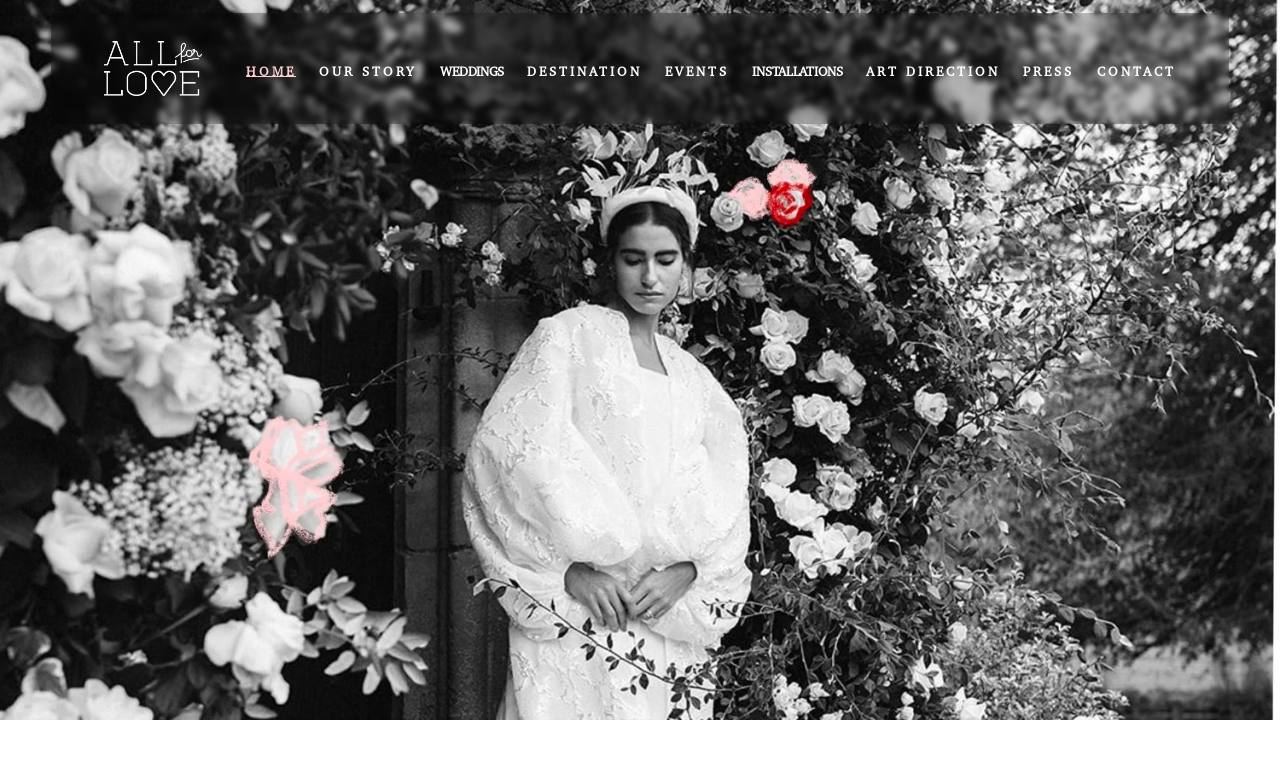

--- FILE ---
content_type: application/javascript; charset=utf-8
request_url: https://cdn.jsdelivr.net/gh/willmyethewebsiteguy/beforeAfter@1/javascript.min.js
body_size: 1442
content:
/**
 * Minified by jsDelivr using Terser v5.39.0.
 * Original file: /gh/willmyethewebsiteguy/beforeAfter@1.1.11/javascript.js
 *
 * Do NOT use SRI with dynamically generated files! More information: https://www.jsdelivr.com/using-sri-with-dynamic-files
 */
!function(){const e="wm-before-after-slider",t="https://cdn.jsdelivr.net/gh/willmyethewebsiteguy/beforeAfter@1/styles.min.css";let i=function(){function i(e,t,i){let n=window.getComputedStyle(e).getPropertyValue(t)||i;return"true"===n&&(n=!0),"false"===n&&(n=!1),n}function n(e){var t;this.addCSS(),this.settings={lock:!1,container:e,width:500,disableHoverSlide:i(e,"--disable-hover",!1),startingPos:i(e,"--starting-position",.5),get handle(){return this.container.querySelector(".handle")},get divider(){return this.container.querySelector(".divider")},get dividerWidth(){return this.divider.querySelector(".line-top").offsetWidth},set size(e){this.container.style.setProperty("--image-width",`${e}px`),this.width=e},set position(e){this.container.style.setProperty("--slider-position",`calc(${100*e}%)`)}},t=this,window.addEventListener("resize",(function(){t.settings.size=t.settings.container.clientWidth})),function(e){let t=parseFloat(e.settings.startingPos);var i;t>1&&(t=.9),t<0&&(t=.1),("number"!=typeof(i=t)||isNaN(i))&&(t=.5),window.addEventListener("DOMContentLoaded",(function(){e.settings.size=e.settings.container.clientWidth,e.settings.position=t}))}(this),function(e){let t=e.settings.container;t.wmBeforeAfter={},t.wmBeforeAfter.settings=e.settings}(this),function(e){let t=e.settings;"ontouchstart"in window||navigator.maxTouchPoints>0||navigator.msMaxTouchPoints,t.lock=!0;let i=!1;function n(e){if(t.lock)return;if(e.target.closest(".caption"))return;let i=t.container.getBoundingClientRect().left,n=(t.dividerWidth,((e.clientX||e.touches[0].clientX)-i)/t.width);n>=1&&(n=1),n<=0&&(n=0),t.position=n}t.container.addEventListener("mouseenter",(function(){t.disableHoverSlide||(t.lock=!1)})),t.container.addEventListener("touchstart",(function(e){t.lock=!1,i=!0,n(e)})),t.container.addEventListener("touchmove",n),t.container.addEventListener("touchend",(function(e){t.lock=!0,i=!1})),t.container.addEventListener("mousedown",(function(e){t.lock=!1,i=!0,n(e)})),t.container.addEventListener("mousemove",n),t.container.addEventListener("mouseup",(function(e){t.lock=!0,i=!1})),t.container.addEventListener("mouseleave",(function(){i||(t.lock=!0)}))}(this)}return n.prototype.destroy=function(e){},n.prototype.addCSS=function(){let i=document.querySelector(`#${e}-css`);function n(){const t=new Event(`${e}:css-loaded`);window.dispatchEvent(t),document.querySelector("body").classList.add(`#${e}-css-loaded`)}i?(document.head.prepend(i),n()):function(){let i=`${t}`,s=document.getElementsByTagName("head")[0],o=document.createElement("link");o.rel="stylesheet",o.id=`${e}-css`,o.type="text/css",o.href=i,o.onload=function(){n()},s.prepend(o)}()},n}(),n=function(){let e=e=>{let t;try{t=new URL(e)}catch(e){return!1}return"http:"===t.protocol||"https:"===t.protocol};return function(t){this.settings={container:t,data:t.dataset,getValue:function(e,t){return window.getComputedStyle(this.container).getPropertyValue(e)||t},get beforeImg(){let t,i=this.data.before;if(e(i)&&(t=i),document.querySelector(this.data.before)){let e=document.querySelector(this.data.before),i=e.querySelector("img");t=i.dataset.src,t||(t=i.src),e.classList.add("hide-block"),e.closest(".fe-block")?.classList.add("hide-block")}return t},get afterImg(){let t,i=this.data.after;if(e(i)&&(t=i),document.querySelector(this.data.after)){let e=document.querySelector(this.data.after),i=e.querySelector("img");t=i.dataset.src,t||(t=i.src),e.classList.add("hide-block"),e.closest(".fe-block")?.classList.add("hide-block")}return t}},(e=>{let t=e.settings.container;t.classList="wm-before-after-slider loaded";let i=`<div class="overflow-wrapper">\n    <div class="after">\n      <img src="${e.settings.afterImg}" alt="After Image">\n    </div>\n    <div class="before-overflow">\n      <img src="${e.settings.beforeImg}" alt="Before Image">\n    </div>\n    <div class="divider">\n      <div class="line-top"></div>\n      <div class="line-bottom"></div>\n      <div class="handle">\n        <svg xmlns="http://www.w3.org/2000/svg" viewBox="0 0 64 64" aria-labelledby="title" aria-describedby="desc" role="img" xmlns:xlink="http://www.w3.org/1999/xlink">\n          <title>Adjust Image</title>\n          <path data-name="leftArrow" fill="none" stroke="#202020" stroke-miterlimit="10" stroke-width="2" d="M20 14 L3 32 L20 50" stroke-linejoin="round" stroke-linecap="round"></path>\n          <path data-name="rightArrow" fill="none" stroke="#202020" stroke-miterlimit="10" stroke-width="2" d="M44 14 L61 32 L44 50" stroke-linejoin="round" stroke-linecap="round"></path>\n        </svg>\n      </div>\n    </div>\n    <div class="before-title caption">${e.settings.getValue("--before-text","Before")}</div>\n    <div class="after-title caption">${e.settings.getValue("--after-text","After")}</div>\n  </div>`;t.innerHTML=i})(this),new i(this.settings.container)}}(),s=function(e){this.settings={container:e,data:e.dataset,getValue:function(e,t){return window.getComputedStyle(this.container).getPropertyValue(e)||t},get beforeImg(){let t=e.closest(".sqs-block").previousSibling.previousSibling,i=t.querySelector("img").dataset.src;return t.classList.add("hide-block"),i},get afterImg(){let t=e.closest(".sqs-block").previousSibling,i=t.querySelector("img").dataset.src;return t.classList.add("hide-block"),i}},(e=>{let t=e.settings.container;t.classList="wm-before-after-slider loaded";let i=`<div class="overflow-wrapper">\n    <div class="after">\n      <img src="${e.settings.afterImg}" alt="After Image">\n    </div>\n    <div class="before-overflow">\n      <img src="${e.settings.beforeImg}" alt="Before Image">\n    </div>\n    <div class="divider">\n      <div class="line-top"></div>\n      <div class="line-bottom"></div>\n      <div class="handle">\n        <svg xmlns="http://www.w3.org/2000/svg" viewBox="0 0 64 64" aria-labelledby="title" aria-describedby="desc" role="img" xmlns:xlink="http://www.w3.org/1999/xlink">\n          <title>Adjust Image</title>\n          <path data-name="leftArrow" fill="none" stroke="#202020" stroke-miterlimit="10" stroke-width="2" d="M20 14 L3 32 L20 50" stroke-linejoin="round" stroke-linecap="round"></path>\n          <path data-name="rightArrow" fill="none" stroke="#202020" stroke-miterlimit="10" stroke-width="2" d="M44 14 L61 32 L44 50" stroke-linejoin="round" stroke-linecap="round"></path>\n        </svg>\n      </div>\n    </div>\n    <div class="before-title caption">${e.settings.getValue("--before-text","Before")}</div>\n    <div class="after-title caption">${e.settings.getValue("--after-text","After")}</div>\n  </div>`;t.innerHTML=i,e.settings.getValue("--before-text")})(this),new i(this.settings.container)};const o=()=>{document.querySelectorAll('[data-wm-plugin="before-after-slider"]:not(.loaded)').forEach((e=>{e.dataset.before?new n(e):new s(e)}))};o(),window.wmBeforeAfter={init:()=>o()}}();
//# sourceMappingURL=/sm/0017f1bbe276f6243a0af28a1f35e99879927a93bbb6f8af076afb370dfd867e.map

--- FILE ---
content_type: application/javascript
request_url: https://assets.squarewebsites.org/sqs-map-utils/init.min.js
body_size: 26339
content:
function MarkerClusterer(e,t,o){this.extend(MarkerClusterer,google.maps.OverlayView),this.map_=e,this.markers_=[],this.clusters_=[],this.sizes=[53,56,66,78,90],this.styles_=[],this.ready_=!1;var a=o||{};this.gridSize_=a.gridSize||60,this.minClusterSize_=a.minimumClusterSize||2,this.maxZoom_=a.maxZoom||null,this.styles_=a.styles||[],this.imagePath_=a.imagePath||this.MARKER_CLUSTER_IMAGE_PATH_,this.imageExtension_=a.imageExtension||this.MARKER_CLUSTER_IMAGE_EXTENSION_,this.zoomOnClick_=!0,null!=a.zoomOnClick&&(this.zoomOnClick_=a.zoomOnClick),this.averageCenter_=!1,null!=a.averageCenter&&(this.averageCenter_=a.averageCenter),this.setupStyles_(),this.setMap(e),this.prevZoom_=this.map_.getZoom();var r=this;google.maps.event.addListener(this.map_,"zoom_changed",function(){var e=r.map_.getZoom(),t=r.map_.minZoom||0,o=Math.min(r.map_.maxZoom||100,r.map_.mapTypes[r.map_.getMapTypeId()].maxZoom);e=Math.min(Math.max(e,t),o),r.prevZoom_!=e&&(r.prevZoom_=e,r.resetViewport())}),google.maps.event.addListener(this.map_,"idle",function(){r.redraw()}),t&&(t.length||Object.keys(t).length)&&this.addMarkers(t,!1)}function Cluster(e){this.markerClusterer_=e,this.map_=e.getMap(),this.gridSize_=e.getGridSize(),this.minClusterSize_=e.getMinClusterSize(),this.averageCenter_=e.isAverageCenter(),this.center_=null,this.markers_=[],this.bounds_=null,this.clusterIcon_=new ClusterIcon(this,e.getStyles(),e.getGridSize())}function ClusterIcon(e,t,o){e.getMarkerClusterer().extend(ClusterIcon,google.maps.OverlayView),this.styles_=t,this.padding_=o||0,this.cluster_=e,this.center_=null,this.map_=e.getMap(),this.div_=null,this.sums_=null,this.visible_=!1,this.setMap(this.map_)}function project(e){var t=256,o=Math.sin(e.lat()*Math.PI/180);return o=Math.min(Math.max(o,-.9999),.9999),new google.maps.Point(t*(.5+e.lng()/360),t*(.5-Math.log((1+o)/(1-o))/(4*Math.PI)))}function getPixel(e,t){var o=1<<t,a=project(e);return new google.maps.Point(Math.floor(a.x*o),Math.floor(a.y*o))}function getMapDimenInPixels(e){var t=e.getZoom(),o=e.getBounds(),a=getPixel(o.getSouthWest(),t),r=getPixel(o.getNorthEast(),t);return{width:Math.abs(a.x-r.x),height:Math.abs(a.y-r.y)}}function willAnimatePanTo(e,t,o){var a=getMapDimenInPixels(e),r=e.getCenter();o=o||e.getZoom();var i=getPixel(t,o),n=getPixel(r,o),s=Math.abs(i.x-n.x),l=Math.abs(i.y-n.y);return s<a.width&&l<a.height}function getOptimalZoomOut(e,t,o){return willAnimatePanTo(e,t,o-1)?o-1:willAnimatePanTo(e,t,o-2)?o-2:o-3}function smoothlyAnimatePanToWorkarround(e,t,o,a){function r(){e.getZoom()<s?e.setZoom(Math.min(e.getZoom()+3,s)):(google.maps.event.removeListener(n),e.setOptions({draggable:!0,zoomControl:!0,scrollwheel:!0,disableDoubleClickZoom:!1}),o&&o())}function i(){willAnimatePanTo(e,t)?(google.maps.event.removeListener(n),n=google.maps.event.addListener(e,"idle",r),e.panTo(t)):e.setZoom(getOptimalZoomOut(e,t,e.getZoom()))}var n,s=a||e.getZoom();e.setOptions({draggable:!1,zoomControl:!1,scrollwheel:!1,disableDoubleClickZoom:!0}),e.setZoom(getOptimalZoomOut(e,t,s)),n=google.maps.event.addListener(e,"idle",i)}function smoothlyAnimatePanTo(e,t,o,a){willAnimatePanTo(e,t,a)?(e.panTo(t),o&&setTimeout(function(){o()},200)):smoothlyAnimatePanToWorkarround(e,t,o,a)}function smoothZoom(e,t,o){o>=t||(z=google.maps.event.addListener(e,"zoom_changed",function(a){google.maps.event.removeListener(z),smoothZoom(e,t,o+1)}),setTimeout(function(){e.setZoom(o)},220))}(function(){var e,t,o,a,r,i={}.hasOwnProperty,n=[].slice;this.OverlappingMarkerSpiderfier=function(){function e(e,a){var r,n,d;for(r in this.map=e,null==a&&(a={}),null==this.constructor.N&&(this.constructor.N=!0,o=google.maps,t=o.event,s=o.MapTypeId,l.keepSpiderfied=!1,l.ignoreMapClick=!1,l.markersWontHide=!1,l.markersWontMove=!1,l.basicFormatEvents=!1,l.nearbyDistance=20,l.circleSpiralSwitchover=9,l.circleFootSeparation=23,l.circleStartAngle=c/12,l.spiralFootSeparation=26,l.spiralLengthStart=11,l.spiralLengthFactor=4,l.spiderfiedZIndex=o.Marker.MAX_ZINDEX+2e4,l.highlightedLegZIndex=o.Marker.MAX_ZINDEX+1e4,l.usualLegZIndex=o.Marker.MAX_ZINDEX+1,l.legWeight=1.5,l.legColors={usual:{},highlighted:{}},d=l.legColors.usual,n=l.legColors.highlighted,d[s.HYBRID]=d[s.SATELLITE]="#fff",n[s.HYBRID]=n[s.SATELLITE]="#f00",d[s.TERRAIN]=d[s.ROADMAP]="#444",n[s.TERRAIN]=n[s.ROADMAP]="#f00",this.constructor.j=function(e){return this.setMap(e)},this.constructor.j.prototype=new o.OverlayView,this.constructor.j.prototype.draw=function(){}),a)i.call(a,r)&&(n=a[r],this[r]=n);this.g=new this.constructor.j(this.map),this.C(),this.c={},this.B=this.l=null,this.addListener("click",function(e,o){return t.trigger(e,"spider_click",o)}),this.addListener("format",function(e,o){return t.trigger(e,"spider_format",o)}),this.ignoreMapClick||t.addListener(this.map,"click",function(e){return function(){return e.unspiderfy()}}(this)),t.addListener(this.map,"maptypeid_changed",function(e){return function(){return e.unspiderfy()}}(this)),t.addListener(this.map,"zoom_changed",function(e){return function(){if(e.unspiderfy(),!e.basicFormatEvents)return e.h()}}(this))}var t,o,a,r,s,l,d,c,p;for(l=e.prototype,d=[e,l],a=0,r=d.length;a<r;a++)p=d[a],p.VERSION="1.0.3";return c=2*Math.PI,o=t=s=null,e.markerStatus={SPIDERFIED:"SPIDERFIED",SPIDERFIABLE:"SPIDERFIABLE",UNSPIDERFIABLE:"UNSPIDERFIABLE",UNSPIDERFIED:"UNSPIDERFIED"},l.C=function(){this.a=[],this.s=[]},l.addMarker=function(e,t){return e.setMap(this.map),this.trackMarker(e,t)},l.trackMarker=function(e,o){var a;return null!=e._oms?this:(e._oms=!0,a=[t.addListener(e,"click",function(t){return function(o){return t.V(e,o)}}(this))],this.markersWontHide||a.push(t.addListener(e,"visible_changed",function(t){return function(){return t.D(e,!1)}}(this))),this.markersWontMove||a.push(t.addListener(e,"position_changed",function(t){return function(){return t.D(e,!0)}}(this))),null!=o&&a.push(t.addListener(e,"spider_click",o)),this.s.push(a),this.a.push(e),this.basicFormatEvents?this.trigger("format",e,this.constructor.markerStatus.UNSPIDERFIED):(this.trigger("format",e,this.constructor.markerStatus.UNSPIDERFIABLE),this.h()),this)},l.D=function(e,t){if(!this.J&&!this.K)return null==e._omsData||!t&&e.getVisible()||this.unspiderfy(t?e:null),this.h()},l.getMarkers=function(){return this.a.slice(0)},l.removeMarker=function(e){return this.forgetMarker(e),e.setMap(null)},l.forgetMarker=function(e){var o,a,r,i,n;if(null!=e._omsData&&this.unspiderfy(),o=this.A(this.a,e),0>o)return this;for(n=this.s.splice(o,1)[0],a=0,r=n.length;a<r;a++)i=n[a],t.removeListener(i);return delete e._oms,this.a.splice(o,1),this.h(),this},l.removeAllMarkers=l.clearMarkers=function(){var e,t,o,a;for(a=this.getMarkers(),this.forgetAllMarkers(),e=0,t=a.length;e<t;e++)o=a[e],o.setMap(null);return this},l.forgetAllMarkers=function(){var e,o,a,r,i,n,s,l;for(this.unspiderfy(),l=this.a,e=o=0,a=l.length;o<a;e=++o){for(n=l[e],i=this.s[e],s=0,e=i.length;s<e;s++)r=i[s],t.removeListener(r);delete n._oms}return this.C(),this},l.addListener=function(e,t){var o;return(null!=(o=this.c)[e]?o[e]:o[e]=[]).push(t),this},l.removeListener=function(e,t){var o;return o=this.A(this.c[e],t),0>o||this.c[e].splice(o,1),this},l.clearListeners=function(e){return this.c[e]=[],this},l.trigger=function(){var e,t,o,a,r,i;for(t=arguments[0],e=2<=arguments.length?n.call(arguments,1):[],t=null!=(o=this.c[t])?o:[],i=[],a=0,r=t.length;a<r;a++)o=t[a],i.push(o.apply(null,e));return i},l.L=function(e,t){var a,r,i,n,s;for(n=this.circleFootSeparation*(2+e)/c,r=c/e,s=[],a=i=0;0<=e?i<e:i>e;a=0<=e?++i:--i)a=this.circleStartAngle+a*r,s.push(new o.Point(t.x+n*Math.cos(a),t.y+n*Math.sin(a)));return s},l.M=function(e,t){var a,r,i,n,s;for(n=this.spiralLengthStart,a=0,s=[],r=i=0;0<=e?i<e:i>e;r=0<=e?++i:--i)a+=this.spiralFootSeparation/n+5e-4*r,r=new o.Point(t.x+n*Math.cos(a),t.y+n*Math.sin(a)),n+=c*this.spiralLengthFactor/a,s.push(r);return s},l.V=function(e,t){var o,a,r,i,n,s,l,d,c;if((s=null!=e._omsData)&&this.keepSpiderfied||this.unspiderfy(),s||this.map.getStreetView().getVisible()||"GoogleEarthAPI"===this.map.getMapTypeId())return this.trigger("click",e,t);for(s=[],l=[],o=this.nearbyDistance,d=o*o,n=this.f(e.position),c=this.a,o=0,a=c.length;o<a;o++)r=c[o],null!=r.map&&r.getVisible()&&(i=this.f(r.position),this.i(i,n)<d?s.push({R:r,G:i}):l.push(r));return 1===s.length?this.trigger("click",e,t):this.W(s,l)},l.markersNearMarker=function(e,t){var o,a,r,i,n,s,l,d,c,p;if(null==t&&(t=!1),null==this.g.getProjection())throw"Must wait for 'idle' event on map before calling markersNearMarker";for(o=this.nearbyDistance,l=o*o,n=this.f(e.position),s=[],d=this.a,o=0,a=d.length;o<a&&(r=d[o],!(r!==e&&null!=r.map&&r.getVisible()&&(i=this.f(null!=(c=null!=(p=r._omsData)?p.v:void 0)?c:r.position),this.i(i,n)<l&&(s.push(r),t))));o++);return s},l.F=function(){var e,t,o,a,r,i,n,s,l,d,c,p;if(null==this.g.getProjection())throw"Must wait for 'idle' event on map before calling markersNearAnyOtherMarker";for(l=this.nearbyDistance,l*=l,r=this.a,p=[],d=0,t=r.length;d<t;d++)a=r[d],p.push({H:this.f(null!=(e=null!=(o=a._omsData)?o.v:void 0)?e:a.position),b:!1});for(d=this.a,e=o=0,a=d.length;o<a;e=++o)if(t=d[e],null!=t.getMap()&&t.getVisible()&&(i=p[e],!i.b))for(c=this.a,t=s=0,r=c.length;s<r;t=++s)if(n=c[t],t!==e&&null!=n.getMap()&&n.getVisible()&&(n=p[t],(!(t<e)||n.b)&&this.i(i.H,n.H)<l)){i.b=n.b=!0;break}return p},l.markersNearAnyOtherMarker=function(){var e,t,o,a,r,i,n;for(r=this.F(),i=this.a,n=[],e=t=0,o=i.length;t<o;e=++t)a=i[e],r[e].b&&n.push(a);return n},l.setImmediate=function(e){return window.setTimeout(e,0)},l.h=function(){if(!this.basicFormatEvents&&null==this.l)return this.l=this.setImmediate((e=this,function(){return e.l=null,null!=e.g.getProjection()?e.w():null!=e.B?void 0:e.B=t.addListenerOnce(e.map,"idle",function(){return e.w()})}));var e},l.w=function(){var e,t,o,a,r,i,n;if(this.basicFormatEvents){for(r=[],t=0,o=markers.length;t<o;t++)a=markers[t],e=null!=a._omsData?"SPIDERFIED":"UNSPIDERFIED",r.push(this.trigger("format",a,this.constructor.markerStatus[e]));return r}for(r=this.F(),i=this.a,n=[],e=o=0,t=i.length;o<t;e=++o)a=i[e],e=null!=a._omsData?"SPIDERFIED":r[e].b?"SPIDERFIABLE":"UNSPIDERFIABLE",n.push(this.trigger("format",a,this.constructor.markerStatus[e]));return n},l.P=function(e){return{m:(t=this,function(){return e._omsData.o.setOptions({strokeColor:t.legColors.highlighted[t.map.mapTypeId],zIndex:t.highlightedLegZIndex})}),u:function(t){return function(){return e._omsData.o.setOptions({strokeColor:t.legColors.usual[t.map.mapTypeId],zIndex:t.usualLegZIndex})}}(this)};var t},l.W=function(e,a){var r,i,n,s,l,d,c,p,m,u;return this.J=!0,u=e.length,r=this.T(function(){var t,o,a;for(a=[],t=0,o=e.length;t<o;t++)p=e[t],a.push(p.G);return a}()),s=u>=this.circleSpiralSwitchover?this.M(u,r).reverse():this.L(u,r),r=function(){var a,r,p;for(p=[],a=0,r=s.length;a<r;a++)n=s[a],i=this.U(n),m=this.S(e,function(e){return function(t){return e.i(t.G,n)}}(this)),c=m.R,d=new o.Polyline({map:this.map,path:[c.position,i],strokeColor:this.legColors.usual[this.map.mapTypeId],strokeWeight:this.legWeight,zIndex:this.usualLegZIndex}),c._omsData={v:c.getPosition(),X:c.getZIndex(),o:d},this.legColors.highlighted[this.map.mapTypeId]!==this.legColors.usual[this.map.mapTypeId]&&(l=this.P(c),c._omsData.O={m:t.addListener(c,"mouseover",l.m),u:t.addListener(c,"mouseout",l.u)}),this.trigger("format",c,this.constructor.markerStatus.SPIDERFIED),c.setPosition(i),c.setZIndex(Math.round(this.spiderfiedZIndex+n.y)),p.push(c);return p}.call(this),delete this.J,this.I=!0,this.trigger("spiderfy",r,a)},l.unspiderfy=function(e){var o,a,r,i,n,s,l;if(null==e&&(e=null),null==this.I)return this;for(this.K=!0,l=[],n=[],s=this.a,o=0,a=s.length;o<a;o++)i=s[o],null!=i._omsData?(i._omsData.o.setMap(null),i!==e&&i.setPosition(i._omsData.v),i.setZIndex(i._omsData.X),r=i._omsData.O,null!=r&&(t.removeListener(r.m),t.removeListener(r.u)),delete i._omsData,i!==e&&(r=this.basicFormatEvents?"UNSPIDERFIED":"SPIDERFIABLE",this.trigger("format",i,this.constructor.markerStatus[r])),l.push(i)):n.push(i);return delete this.K,delete this.I,this.trigger("unspiderfy",l,n),this},l.i=function(e,t){var o,a;return o=e.x-t.x,a=e.y-t.y,o*o+a*a},l.T=function(e){var t,a,r,i,n;for(t=i=n=0,a=e.length;t<a;t++)r=e[t],i+=r.x,n+=r.y;return e=e.length,new o.Point(i/e,n/e)},l.f=function(e){return this.g.getProjection().fromLatLngToDivPixel(e)},l.U=function(e){return this.g.getProjection().fromDivPixelToLatLng(e)},l.S=function(e,t){var o,a,r,i,n,s;for(r=n=0,s=e.length;n<s;r=++n)i=e[r],i=t(i),(null==o||i<a)&&(a=i,o=r);return e.splice(o,1)[0]},l.A=function(e,t){var o,a,r,i;if(null!=e.indexOf)return e.indexOf(t);for(o=a=0,r=e.length;a<r;o=++a)if(i=e[o],i===t)return o;return-1},e}(),t=/(\?.*(&|&amp;)|\?)spiderfier_callback=(\w+)/,e=document.currentScript,null==e&&(e=function(){var e,o,a,i,n;for(a=document.getElementsByTagName("script"),n=[],e=0,o=a.length;e<o;e++)r=a[e],null!=(i=r.getAttribute("src"))&&i.match(t)&&n.push(r);return n}()[0]),null!=e&&(e=null!=(o=e.getAttribute("src"))&&null!=(a=o.match(t))?a[3]:void 0)&&"function"==typeof window[e]&&window[e](),"function"==typeof window.spiderfier_callback&&window.spiderfier_callback()}).call(this),MarkerClusterer.prototype.MARKER_CLUSTER_IMAGE_PATH_="../images/m",MarkerClusterer.prototype.MARKER_CLUSTER_IMAGE_EXTENSION_="png",MarkerClusterer.prototype.extend=function(e,t){return function(e){for(var t in e.prototype)this.prototype[t]=e.prototype[t];return this}.apply(e,[t])},MarkerClusterer.prototype.onAdd=function(){this.setReady_(!0)},MarkerClusterer.prototype.draw=function(){},MarkerClusterer.prototype.setupStyles_=function(){if(!this.styles_.length)for(var e,t=0;e=this.sizes[t];t++)this.styles_.push({url:this.imagePath_+(t+1)+"."+this.imageExtension_,height:e,width:e})},MarkerClusterer.prototype.fitMapToMarkers=function(){for(var e,t=this.getMarkers(),o=new google.maps.LatLngBounds,a=0;e=t[a];a++)o.extend(e.getPosition());this.map_.fitBounds(o)},MarkerClusterer.prototype.setStyles=function(e){this.styles_=e},MarkerClusterer.prototype.getStyles=function(){return this.styles_},MarkerClusterer.prototype.isZoomOnClick=function(){return this.zoomOnClick_},MarkerClusterer.prototype.isAverageCenter=function(){return this.averageCenter_},MarkerClusterer.prototype.getMarkers=function(){return this.markers_},MarkerClusterer.prototype.getTotalMarkers=function(){return this.markers_.length},MarkerClusterer.prototype.setMaxZoom=function(e){this.maxZoom_=e},MarkerClusterer.prototype.getMaxZoom=function(){return this.maxZoom_},MarkerClusterer.prototype.calculator_=function(e,t){for(var o=0,a=e.length,r=a;0!==r;)r=parseInt(r/10,10),o++;return o=Math.min(o,t),{text:a,index:o}},MarkerClusterer.prototype.setCalculator=function(e){this.calculator_=e},MarkerClusterer.prototype.getCalculator=function(){return this.calculator_},MarkerClusterer.prototype.addMarkers=function(e,t){if(e.length)for(var o=0;a=e[o];o++)this.pushMarkerTo_(a);else if(Object.keys(e).length)for(var a in e)this.pushMarkerTo_(e[a]);t||this.redraw()},MarkerClusterer.prototype.pushMarkerTo_=function(e){if(e.isAdded=!1,e.draggable){var t=this;google.maps.event.addListener(e,"dragend",function(){e.isAdded=!1,t.repaint()})}this.markers_.push(e)},MarkerClusterer.prototype.addMarker=function(e,t){this.pushMarkerTo_(e),t||this.redraw()},MarkerClusterer.prototype.removeMarker_=function(e){var t=-1;if(this.markers_.indexOf)t=this.markers_.indexOf(e);else for(var o,a=0;o=this.markers_[a];a++)if(o==e){t=a;break}return-1!=t&&(e.setMap(null),this.markers_.splice(t,1),!0)},MarkerClusterer.prototype.removeMarker=function(e,t){var o=this.removeMarker_(e);return!(t||!o||(this.resetViewport(),this.redraw(),0))},MarkerClusterer.prototype.removeMarkers=function(e,t){for(var o,a=!1,r=0;o=e[r];r++){var i=this.removeMarker_(o);a=a||i}if(!t&&a)return this.resetViewport(),this.redraw(),!0},MarkerClusterer.prototype.setReady_=function(e){this.ready_||(this.ready_=e,this.createClusters_())},MarkerClusterer.prototype.getTotalClusters=function(){return this.clusters_.length},MarkerClusterer.prototype.getMap=function(){return this.map_},MarkerClusterer.prototype.setMap=function(e){this.map_=e},MarkerClusterer.prototype.getGridSize=function(){return this.gridSize_},MarkerClusterer.prototype.setGridSize=function(e){this.gridSize_=e},MarkerClusterer.prototype.getMinClusterSize=function(){return this.minClusterSize_},MarkerClusterer.prototype.setMinClusterSize=function(e){this.minClusterSize_=e},MarkerClusterer.prototype.getExtendedBounds=function(e){var t=this.getProjection(),o=new google.maps.LatLng(e.getNorthEast().lat(),e.getNorthEast().lng()),a=new google.maps.LatLng(e.getSouthWest().lat(),e.getSouthWest().lng()),r=t.fromLatLngToDivPixel(o);r.x+=this.gridSize_,r.y-=this.gridSize_;var i=t.fromLatLngToDivPixel(a);i.x-=this.gridSize_,i.y+=this.gridSize_;var n=t.fromDivPixelToLatLng(r),s=t.fromDivPixelToLatLng(i);return e.extend(n),e.extend(s),e},MarkerClusterer.prototype.isMarkerInBounds_=function(e,t){return t.contains(e.getPosition())},MarkerClusterer.prototype.clearMarkers=function(){this.resetViewport(!0),this.markers_=[]},MarkerClusterer.prototype.resetViewport=function(e){for(var t,o=0;t=this.clusters_[o];o++)t.remove();var a;for(o=0;a=this.markers_[o];o++)a.isAdded=!1,e&&a.setMap(null);this.clusters_=[]},MarkerClusterer.prototype.repaint=function(){var e=this.clusters_.slice();this.clusters_.length=0,this.resetViewport(),this.redraw(),window.setTimeout(function(){for(var t,o=0;t=e[o];o++)t.remove()},0)},MarkerClusterer.prototype.redraw=function(){this.createClusters_()},MarkerClusterer.prototype.distanceBetweenPoints_=function(e,t){if(!e||!t)return 0;var o=(t.lat()-e.lat())*Math.PI/180,a=(t.lng()-e.lng())*Math.PI/180,r=Math.sin(o/2)*Math.sin(o/2)+Math.cos(e.lat()*Math.PI/180)*Math.cos(t.lat()*Math.PI/180)*Math.sin(a/2)*Math.sin(a/2);return 2*Math.atan2(Math.sqrt(r),Math.sqrt(1-r))*6371},MarkerClusterer.prototype.addToClosestCluster_=function(e){for(var t,o=4e4,a=null,r=(e.getPosition(),0);t=this.clusters_[r];r++){var i=t.getCenter();if(i){var n=this.distanceBetweenPoints_(i,e.getPosition());n<o&&(o=n,a=t)}}a&&a.isMarkerInClusterBounds(e)?a.addMarker(e):((t=new Cluster(this)).addMarker(e),this.clusters_.push(t))},MarkerClusterer.prototype.createClusters_=function(){if(this.ready_)for(var e,t=new google.maps.LatLngBounds(this.map_.getBounds().getSouthWest(),this.map_.getBounds().getNorthEast()),o=this.getExtendedBounds(t),a=0;e=this.markers_[a];a++)!e.isAdded&&this.isMarkerInBounds_(e,o)&&this.addToClosestCluster_(e)},Cluster.prototype.isMarkerAlreadyAdded=function(e){if(this.markers_.indexOf)return-1!=this.markers_.indexOf(e);for(var t,o=0;t=this.markers_[o];o++)if(t==e)return!0;return!1},Cluster.prototype.addMarker=function(e){if(this.isMarkerAlreadyAdded(e))return!1;if(this.center_){if(this.averageCenter_){var t=this.markers_.length+1,o=(this.center_.lat()*(t-1)+e.getPosition().lat())/t,a=(this.center_.lng()*(t-1)+e.getPosition().lng())/t;this.center_=new google.maps.LatLng(o,a),this.calculateBounds_()}}else this.center_=e.getPosition(),this.calculateBounds_();e.isAdded=!0,this.markers_.push(e);var r=this.markers_.length;if(r<this.minClusterSize_&&e.getMap()!=this.map_&&e.setMap(this.map_),r==this.minClusterSize_)for(var i=0;i<r;i++)this.markers_[i].setMap(null);return r>=this.minClusterSize_&&e.setMap(null),this.updateIcon(),!0},Cluster.prototype.getMarkerClusterer=function(){return this.markerClusterer_},Cluster.prototype.getBounds=function(){for(var e,t=new google.maps.LatLngBounds(this.center_,this.center_),o=this.getMarkers(),a=0;e=o[a];a++)t.extend(e.getPosition());return t},Cluster.prototype.remove=function(){this.clusterIcon_.remove(),this.markers_.length=0,delete this.markers_},Cluster.prototype.getSize=function(){return this.markers_.length},Cluster.prototype.getMarkers=function(){return this.markers_},Cluster.prototype.getCenter=function(){return this.center_},Cluster.prototype.calculateBounds_=function(){var e=new google.maps.LatLngBounds(this.center_,this.center_);this.bounds_=this.markerClusterer_.getExtendedBounds(e)},Cluster.prototype.isMarkerInClusterBounds=function(e){return this.bounds_.contains(e.getPosition())},Cluster.prototype.getMap=function(){return this.map_},Cluster.prototype.updateIcon=function(){var e=this.map_.getZoom(),t=this.markerClusterer_.getMaxZoom();if(t&&e>t)for(var o,a=0;o=this.markers_[a];a++)o.setMap(this.map_);else if(this.markers_.length<this.minClusterSize_)this.clusterIcon_.hide();else{var r=this.markerClusterer_.getStyles().length,i=this.markerClusterer_.getCalculator()(this.markers_,r);this.clusterIcon_.setCenter(this.center_),this.clusterIcon_.setSums(i),this.clusterIcon_.show()}},ClusterIcon.prototype.triggerClusterClick=function(){var e=this.cluster_.getMarkerClusterer();google.maps.event.trigger(e,"clusterclick",this.cluster_),e.isZoomOnClick()&&this.map_.fitBounds(this.cluster_.getBounds())},ClusterIcon.prototype.onAdd=function(){if(this.div_=document.createElement("DIV"),this.visible_){var e=this.getPosFromLatLng_(this.center_);this.div_.className="cluster-icon cluster-icon-sum-"+this.sums_.text+" cluster-icon-range-"+this.index_,this.div_.style.cssText=this.createCss(e),this.div_.innerHTML=this.sums_.text}this.getPanes().overlayMouseTarget.appendChild(this.div_);var t=this;google.maps.event.addDomListener(this.div_,"click",function(){t.triggerClusterClick()})},ClusterIcon.prototype.getPosFromLatLng_=function(e){var t=this.getProjection().fromLatLngToDivPixel(e);return t.x-=parseInt(this.width_/2,10),t.y-=parseInt(this.height_/2,10),t},ClusterIcon.prototype.draw=function(){if(this.visible_){var e=this.getPosFromLatLng_(this.center_);this.div_.style.top=e.y+"px",this.div_.style.left=e.x+"px"}},ClusterIcon.prototype.hide=function(){this.div_&&(this.div_.style.display="none"),this.visible_=!1},ClusterIcon.prototype.show=function(){if(this.div_){var e=this.getPosFromLatLng_(this.center_);this.div_.style.cssText=this.createCss(e),this.div_.style.display=""}this.visible_=!0},ClusterIcon.prototype.remove=function(){this.setMap(null)},ClusterIcon.prototype.onRemove=function(){this.div_&&this.div_.parentNode&&(this.hide(),this.div_.parentNode.removeChild(this.div_),this.div_=null)},ClusterIcon.prototype.setSums=function(e){this.sums_=e,this.text_=e.text,this.index_=e.index,this.div_&&(this.div_.innerHTML=e.text),this.useStyle()},ClusterIcon.prototype.useStyle=function(){var e=Math.max(0,this.sums_.index-1);e=Math.min(this.styles_.length-1,e);var t=this.styles_[e];this.url_=t.url,this.height_=t.height,this.width_=t.width,this.textColor_=t.textColor,this.anchor_=t.anchor,this.textSize_=t.textSize,this.backgroundPosition_=t.backgroundPosition},ClusterIcon.prototype.setCenter=function(e){this.center_=e},ClusterIcon.prototype.createCss=function(e){var t=[];t.push("background-image:url("+this.url_+");"),t.push("background-repeat: no-repeat;");var o=this.backgroundPosition_?this.backgroundPosition_:"center";t.push("background-position:"+o+";"),"object"==typeof this.anchor_?("number"==typeof this.anchor_[0]&&this.anchor_[0]>0&&this.anchor_[0]<this.height_?t.push("height:"+(this.height_-this.anchor_[0])+"px; padding-top:"+this.anchor_[0]+"px;"):t.push("height:"+this.height_+"px; line-height:"+this.height_+"px;"),"number"==typeof this.anchor_[1]&&this.anchor_[1]>0&&this.anchor_[1]<this.width_?t.push("width:"+(this.width_-this.anchor_[1])+"px; padding-left:"+this.anchor_[1]+"px;"):t.push("width:"+this.width_+"px; text-align:center;")):t.push("height:"+this.height_+"px; line-height:"+this.height_+"px; width:"+this.width_+"px; text-align:center;");var a=this.textColor_?this.textColor_:"black",r=this.textSize_?this.textSize_:11;return t.push("cursor:pointer; top:"+e.y+"px; left:"+e.x+"px; color:"+a+"; position:absolute; font-size:"+r+"px; font-family:Arial,sans-serif; font-weight:bold"),t.join("")},function(){function e(e,t){e=(e.title||"").trim(),t=(t.title||"").trim();var o=[],a=[];for(e.replace(/(\d+)|(\D+)/g,function(e,t,a){o.push([t||1/0,a||""])}),t.replace(/(\d+)|(\D+)/g,function(e,t,o){a.push([t||1/0,o||""])});o.length&&a.length;){var r=o.shift(),i=a.shift(),n=r[0]-i[0]||r[1].localeCompare(i[1]);if(n)return n}return o.length-a.length}function t(e){var t=document.createElement("textarea");return t.innerHTML=e,t.value}function o(e,t){for(var a in t)t.hasOwnProperty(a)&&(e[a]&&"object"==typeof t[a]?o(e[a],t[a]):e[a]=t[a]);return e}function a(){function e(e,t){t=t||{bubbles:!1,cancelable:!1,detail:void 0};var o=document.createEvent("CustomEvent");return o.initCustomEvent(e,t.bubbles,t.cancelable,t.detail),o}if("function"==typeof window.CustomEvent)return!1;e.prototype=window.Event.prototype,window.CustomEvent=e}function r(e){var t=e?new Date(e).toISOString():(new Date).toISOString();return t.split(".")[0].substring(0,15).replace(/\:/g,"-")}function i(e){return e&&0==e.indexOf("/")&&(e=e.substr(1)),e}function n(e){try{var t=window.localStorage;e=e.replace(/\//g,"")+"_json";var o=e+"_expires";if(!e||!t)return!1;try{var a=t.getItem(o);if(a){a=parseInt(a);var r=(new Date).getTime();if(r>a)return!1;var i=JSON.parse(t.getItem(e));return i}return!1}catch(e){return console.log(e),!1}}catch(e){return console.log(e),!1}}function s(e,t,o,a){try{var r=window.localStorage,i=t;t=t.replace(/\//g,"")+"_json";var n=t+"_expires";if(a=a||10,e&&r){var s=(new Date).getTime()+6e4*a,l={};if(l=JSON.stringify(e),l.length){i.indexOf("/")>-1&&r.getItem(i)&&r.removeItem(i);try{r.setItem(t,l)}catch(a){if(console.log(a.message||a),!o&&e&&e.items&&e.items.length)for(var d=e.items.length-1;d>=0;d--)e.items[d].body&&(e.items[d].body="y");l=JSON.stringify(e);try{r.setItem(t,l),console.log("Items body was reduced to fit localStorage quota")}catch(e){console.log(e.message||e,"Still too heavy collection to save local.")}}r.setItem(n,s)}}}catch(e){console.log(e)}}function l(e,t,o,a,i){var n=function(){var t=window.location.hostname.replace(/\./g,"-")+"_"+o+"_map-"+e;s({saved:!0,minutes:a.cacheTime,timestamp:(new Date).getTime()},t,!0,a.cacheTime)};if(i)n();else{if(a&&a.removeFields&&a.removeFields.length&&(a.removeFields=(a.removeFields+"").split(","),t.length&&t[0]&&t[0].id&&(t={items:t}),t&&t.items&&t.items.length))for(var l=t.items.length-1;l>=0;l--)if(t.items[l].postItemInjectCode&&delete t.items[l].postItemInjectCode,a.removeFields.forEach(function(e){e=e.trim(),"body"!=e||!t.items[l].recordTypeLabel||"image"!=t.items[l].recordTypeLabel&&"video"!=t.items[l].recordTypeLabel||(e="excerpt"),t.items[l].hasOwnProperty(e)&&delete t.items[l][e]}),t.items[l].items&&t.items[l].items.length&&a.removeFields.indexOf("internalImages")>-1)for(var d=t.items[l].items.length-1;d>=0;d--)t.items[l].items[d]={assetUrl:t.items[l].items[d].assetUrl,systemDataId:t.items[l].items[d].systemDataId,id:t.items[l].items[d].id,originalSize:t.items[l].items[d].originalSize||"",parentId:t.items[l].items[d].parentId};var c=window.Static&&window.Static.SQUARESPACE_CONTEXT&&window.Static.SQUARESPACE_CONTEXT.website&&window.Static.SQUARESPACE_CONTEXT.website.baseUrl||window.location.origin;t.timestamp=r(),t.nestedCategories&&t.nestedCategories.categoriesHash;var p=JSON.stringify({url:c+"/map"+decodeURIComponent(e),content:t,timestamp:r()});console.log("Size to save: ",(p.length/1048576).toFixed(2)+"MB"),Y.io("https://tools.squarewebsites.org/api/save-sqs-response/"+o+"/",{headers:{"Content-Type":"application/json;charset=UTF-8"},method:"POST",data:p,on:{success:function(e,t){t&&t.responseText&&(t=JSON.parse(t.responseText),t.success&&t.file_saved&&n())},failure:function(e){console.log(e)}}})}}function d(e,t,o,a){0==e.indexOf("/")&&(e=e.substr(1));var n=window.Static&&window.Static.SQUARESPACE_CONTEXT&&window.Static.SQUARESPACE_CONTEXT.website&&window.Static.SQUARESPACE_CONTEXT.website.baseUrl&&new URL(window.Static.SQUARESPACE_CONTEXT.website.baseUrl)||window.location,s="https://tools.squarewebsites.org/sqs-response/"+n.hostname.replace(/\./g,"-")+"/"+t+"/map-"+(i(decodeURIComponent(e)).replace("?","--query--").replace(/[^A-Za-z0-9-]+/g,"-")||"-")+".js";return!o||!o.saved||o&&o.minutes&&o.minutes!=a.cacheTime||!a.cacheTime?s+="?ver="+r():o&&o.timestamp&&(s+="?ver="+r(o.timestamp)),new Y.Promise(function(e,t){Y.io(s,{headers:{"Content-Type":"application/json;charset=UTF-8"},on:{success:function(o,a){if(a&&a.responseText)try{e(JSON.parse(a.responseText))}catch(e){t("server malformed response")}else t("server empty response")},failure:function(){t("server")}}})})}function m(e,t){var o=[],a=t.length,r=e.enableCollectionFilter&&e.collectionFilter&&(e.collectionFilter.featured||e.collectionFilter.category||e.collectionFilter.tag);if(r){for(var i=0;i<a;i++){var n=t[i],s=-1;e.collectionFilter.featured&&(n.starred?s++:s--),e.collectionFilter.category&&(n.categories&&n.categories.indexOf(e.collectionFilter.category)>-1?s++:s--),e.collectionFilter.tag&&(n.tags&&n.tags.indexOf(e.collectionFilter.tag)>-1?s++:s--),s>-1&&o.push(n)}return o}return t}function u(e,t,o,a){var r=function(){var r;r=new XMLHttpRequest,r.onreadystatechange=function(){4==r.readyState&&200==r.status&&(a(r.responseText),t&&s({map_data:r.responseText},decodeURIComponent(e.replace("https://tools.squarewebsites.org/api/gss-html/?url=",""))))};var i=o?"cache="+((new Date).getTime()+"").substr(0,8):"";i&&(i=e.indexOf("?")>-1?"&"+i:"?"+i),r.open("GET",e+i,!0),r.send()};if(t){var i=decodeURIComponent(e.replace("https://tools.squarewebsites.org/api/gss-html/?url=","")),l=n(i);l?(l=l.map_data||l,a(l)):r()}else r()}function g(e,t,o){var a={enabled:o.useSQSProxy,cacheTime:o.proxyCacheTime||10,removeFields:o.proxyRemoveFields||"publicCommentCount,items,commentCount,commentState,author,body,variants,digitalGoods,salePriceCents,salePriceMoney,priceMoney,priceCents,isSubscribable,onSale,variantOptionOrdering,additionalFieldsForm,additionalFieldsFormId,authorId,internalImages,contentType,customAddButtonText,useCustomAddButtonText,unsaved,systemDataVariants,systemDataSourceType,pendingPushedServices,pushedServices,displayIndex"};o&&(o.showExcerpt||-1!=a.removeFields.indexOf("excerpt")||(a.removeFields+=",excerpt"));return new Promise(function(i){function c(e,n){var d=e.indexOf("?")>-1?"&format=json":"?format=json";d+="&cache="+r(),n&&(d+="&offset="+n),o.isEventsCollection&&(d+="&view=list"),Y.io(e+d,{on:{success:function(r,d){var m=d.responseText;if(m)try{var u=JSON.parse(m),g=!!u.upcoming||!!u.past||!!u.items;g&&(o.eventsFactor&&"all"!==o.eventsFactor&&(u.upcoming||u.past)?p="upcoming"==o.eventsFactor?p.concat(u.upcoming):p.concat(u.past):(u.upcoming&&(p=p.concat(u.upcoming)),u.past&&(p=p.concat(u.past)),u.items&&(p=p.concat(u.items))));n=u.offset&&u.offset!==n?u.offset:u.pagination&&u.pagination.nextPageOffset&&n!==u.pagination.nextPageOffset?u.pagination.nextPageOffset:"",n?(o.__all_loaded=!1,c(e,n)):(o.__all_loaded=!0,u.nestedCategories&&u.nestedCategories.categories.length&&u.nestedCategories.categories[0].id&&(console.log("we have categories ids there!!"),p.nestedCategories=u.nestedCategories,regenerateAllowedStructure(u.nestedCategories)),a.enabled&&l(e,p,"json",a,!1),t&&!a.enabled&&s(p,e,!1),i(p))}catch(e){console.warn("error : "+e),i(p)}else i(p)},failure:function(e,t){console.warn("error : "+t.status),i(p)}}})}var p=[],m=e,u=function(){var r=n(m);if(r&&t&&!a.enabled){if(o.__all_loaded=!0,o.processDataFunction&&"function"==typeof o.processDataFunction){var s=o.processUrl||o.originalCollectionUrl;r=o.processDataFunction(r,s)}i(r)}else c(e)};if(a&&a.enabled){var g="json",h=window.location.hostname.replace(/\./g,"-")+"_"+g+"_map-"+e,f=n(h);d(e,g,f,a).then(function(e){var t=e.items&&e.items.length;i(e),!0,(e.nestedCategories&&window.self!=window.top||!t||!f||!f.saved||f&&f.minutes&&f.minutes!=a.cacheTime||!a.cacheTime)&&u()}).catch(function(e){console.log(e),u()})}else u()})}function h(e,t,o,a){if(o=o||document.getElementsByTagName("head")[0],t&&document.getElementById(t))return!1;var r=document.createElement("link");r.id=t,r.href=e,r.rel="stylesheet",r.onload=function(){a&&a(null,{nodes:[this]})},o.appendChild(r)}function w(e,t){var o={markerLat:40.7207559,markerLng:-74.00076130000002},a=null;if(t.customMapLocation)try{var r=JSON.parse(t.customMapLocation);r&&r.mapLat&&(a={markerLat:r.mapLat,markerLng:r.mapLng})}catch(e){console.log(e)}else e&&e.length&&e.forEach(function(e){a||(e.location&&e.location.markerLat||e.location&&e.location.mapLat||e.markerLat&&e.markerLng)&&(a={markerLat:e.markerLat||e.location.markerLat||e.location.mapLat,markerLng:e.markerLng||e.location.markerLng||e.location.mapLng})});return a&&(o=a),o}function y(e){var t=e.location&&"object"==typeof e.location?e.location:e,o=void 0;return t?(t.addressLine1||t.addressLine2?(o=(t.addressLine1||"")+" "+(t.addressLine2||""),t.addressCountry&&(o+=", "+t.addressCountry)):o=t.markerLat+","+t.markerLng,o):""}function v(e){for(var t={},o=("?"===e[0]?e.substr(1):e).split("&"),a=0;a<o.length;a++){var r=o[a].split("=");t[decodeURIComponent(r[0])]=decodeURIComponent(r[1]||"")}return t}function k(e){var t=document.createElement("div");return t.innerHTML=e.trim(),t}function _(){return window.Static&&window.Static.SQUARESPACE_CONTEXT.website.timeZoneOffset+6e4*(new Date).getTimezoneOffset()||0}function M(e,t){var o="";return t&&(e.startDate?(o+='<div class="short-date short-start-date">'+new Date(e.startDate).toLocaleDateString(),o+=' - <span class="short-time"><span class="event-time-start" datetime="'+e.startDate+_()+'">'+new Date(e.startDate+_()).toLocaleTimeString([],{timeStyle:"short"})+"</span></span></div>",e.endDate&&(o+='<div class="short-date short-end-date">'+new Date(e.endDate).toLocaleDateString(),o+=' - <span class="short-time"><span class="event-time-end" datetime="'+e.endDate+_()+'">'+new Date(e.endDate+_()).toLocaleTimeString([],{timeStyle:"short"})+"</span></span></div>")):o+='<div class="short-date">'+new Date(e.publishOn).toLocaleString()+"</div>"),o}function b(e,t,o){window.__dates_by_urls||(window.__dates_by_urls={}),window.__dates_by_urls[e]&&document.querySelector('.info-marker-date[data-url="'+e+'"]')?(t.append(window.__dates_by_urls[e]),t.setAttribute("date-set",!0),window.advancedMapHooks&&(window.advancedMapHooks[o]&&window.advancedMapHooks[o].dateSet&&"function"==typeof window.advancedMapHooks[o].dateSet?window.advancedMapHooks[o].dateSet(t):window.advancedMapHooks["*"]&&window.advancedMapHooks["*"].dateSet&&"function"==typeof window.advancedMapHooks["*"].dateSet&&window.advancedMapHooks["*"].dateSet(t))):u(e+"?format=main-content",!1,!0,function(a){if(a.length)try{var r=k(a),i=r.querySelector(".event-meta-date-time-container");i&&document.querySelector('.info-marker-date[data-url="'+e+'"]')&&!t.one(".event-meta-date-time-container")&&(t.append(i),t.setAttribute("date-set",!0)),i&&(window.__dates_by_urls[e]=i.outerHTML),window.advancedMapHooks&&(window.advancedMapHooks[o]&&window.advancedMapHooks[o].dateSet&&"function"==typeof window.advancedMapHooks[o].dateSet?window.advancedMapHooks[o].dateSet(t):window.advancedMapHooks["*"]&&window.advancedMapHooks["*"].dateSet&&"function"==typeof window.advancedMapHooks["*"].dateSet&&window.advancedMapHooks["*"].dateSet(t))}catch(e){console.log(e)}else console.log("Seems like empty response.")})}function I(o,a){if(o.runningMapInit,G&&o){var r=function(r){var i=o.__blockId;if(o.runningMapInit)return console.log("Already running init"),void o.addClass("inited");o.runningMapInit=!0,window.advancedMapHooks&&(window.advancedMapHooks[i]&&window.advancedMapHooks[i].itemsData&&"function"==typeof window.advancedMapHooks[i].itemsData?r=window.advancedMapHooks[i].itemsData(r)||r:window.advancedMapHooks["*"]&&window.advancedMapHooks["*"].itemsData&&"function"==typeof window.advancedMapHooks["*"].itemsData&&(r=window.advancedMapHooks["*"].itemsData(r)||r));try{if(r&&r.length&&o){if(r[0]&&r[0].id)for(var n=[],s=r.length-1;s>=0;s--)-1==n.indexOf(r[s].id)?n.push(r[s].id):r.splice(s,1);var l=!1;if(o._node._map_config=a,o._node._map_data=r,window.customMapBuildHook&&"function"==typeof window.customMapBuildHook&&(l=window.customMapBuildHook(o,a,r)),l)console.log("customBuildHook defined and returned true");else{var d,c=w(r,a),p=new G.LatLng(parseFloat(c.markerLat),parseFloat(c.markerLng)),m=[],u=U(o,!1,a),g=o.ancestor(".sqs-block-map")||o.ancestor("[data-map-json]");a.showTitle?g.addClass("info-window-show-title"):g.removeClass("info-window-show-title"),a.showLocationInfo?g.addClass("info-window-show-location"):g.removeClass("info-window-show-location"),a.showExcerpt?g.addClass("info-window-show-excerpt"):g.removeClass("info-window-show-excerpt"),a.showDate?g.addClass("info-window-show-date"):g.removeClass("info-window-show-date"),a.showImage?g.addClass("info-window-show-image"):g.removeClass("info-window-show-image"),a.showCats?g.addClass("info-window-show-cats"):g.removeClass("info-window-show-cats"),a.showTags?g.addClass("info-window-show-tags"):g.removeClass("info-window-show-tags"),a.hasOwnProperty("mapPositionFactor")&&!a.fitBounds||(a.mapPositionFactor="fitBounds"),a.hasOwnProperty("followMapPositionSet")||(a.followMapPositionSet=!0),o.addClass("inited");var h={cameraControl:a.controls,rotateControl:a.controls,fullscreenControl:a.controls,labels:a.labels,zoomControl:a.controls,scaleControl:a.controls,mapTypeControl:a.controls,streetViewControl:a.controls,gestureHandling:a.gestureHandling||"auto"};o._node.__map&&o._node.classList.contains("sqs-block-website-component-content")&&(o._node.innerHTML="",o._node.__map=o._node._markers=o._node._markersObj=o._node._mapBound=o._node.__e3_=null),d=o._node.__map&&o._node.__map instanceof G.Map&&o._node.__map||new G.Map(o._node),d&&d.clearMarkers&&d.clearMarkers();var f=[1,21];a.minMaxZoom&&a.minMaxZoom.length&&a.minMaxZoom.indexOf("|")>-1&&(f=a.minMaxZoom.trim().split("|"));var k=a.satellite&&a.labels&&3!==a.style?G.MapTypeId.HYBRID:u.ui.style&&(u.ui.style.satellite||3==a.style)?G.MapTypeId.SATELLITE:a.terrain?G.MapTypeId.TERRAIN:G.MapTypeId.ROADMAP;d.setOptions({zoom:a.zoomControl||a.location.mapZoom||12,center:p,maxZoom:parseInt(f[1]),minZoom:parseInt(f[0]),mapTypeId:k,clickableIcons:!a.disablePOIClick}),u&&u.ui&&(u.ui.mapTypeId&&(u.ui.mapTypeId=k),d.setOptions({styles:u.ui.style.colors})),d.setOptions(h),g&&(g.mapDragEvent&&G.event.removeListener(g.mapDragEvent),g.mapDragEvent=G.event.addListener(d,"dragend",function(){g.fire("map_drag",d)})),o._node.__map=d;var _=new G.LatLngBounds;u.ui&&u.ui.style&&(u=u.ui.style);var I=a.markerImgScale<3.1?a.markerImgScale:a.markerImgScale&&a.markerImgScale/100<4?a.markerImgScale/100:1;a["marker-image"]&&a["marker-image"].getAttrs?(a["marker-image"]={originalSize:a["marker-image"].get("originalSize"),id:a["marker-image"].get("id"),assetUrl:a["marker-image"].get("assetUrl")},a["marker-image"].originalSize&&(a["marker-image"].height=a["marker-image"].originalSize.split("x")[1],a["marker-image"].width=a["marker-image"].originalSize.split("x")[0])):a.markerImage;var C=a["marker-image"]&&a["marker-image"].width?a["marker-image"].width*I:a.markerImageWidth?a.markerImageWidth*I:u.marker&&u.marker.naturalWidth?u.marker.naturalWidth*I:64,S=a["marker-image"]&&a["marker-image"].height?a["marker-image"].height*I:a.markerImageHeight?a.markerImageHeight*I:u.marker&&u.marker.naturalHeight?u.marker.naturalHeight*I:64,T=new G.Size(C/2,S/2),x=a["marker-image"]&&a["marker-image"].asset?a["marker-image"].asset.assetUrl:a["marker-image"]&&a["marker-image"].assetUrl?a["marker-image"].assetUrl:a.markerImage?a.markerImage:u.marker?u.marker.imgUrl:"/universal/images-v6/icons/cover-pages-map-marker-pin-dark-2x.png",L=a.showMarkerLabel&&"no"!=a.showMarkerLabel,O=L&&a.showMarkerLabel;L&&(o.removeClass("marker-label-position-top"),o.removeClass("marker-label-position-bottom"),o.removeClass("marker-label-position-no"),o.addClass("marker-label-position-"+O));O&&"bottom"==O?new google.maps.Point(0,0):O&&"top"==O?new google.maps.Point(-C/2,-12):new google.maps.Point(0,0);var A={customIcon:!0,url:x,scaledSize:T},E=a.markerInfoWidth||360;o._node._markersObj={},a.showUserLocation&&"none"!==a.showUserLocation&&(o.one(".custom-locator-control")||D(d,a.showUserLocation));var H=a.markerInfoFactor,P=a.markerClickable,N=a.buildInfoOutside,z=a.placeOutside&&"bottom top left right relative".indexOf(a.placeOutside)>-1?a.placeOutside:a.placeOutside&&Y.one(a.placeOutside),F=a.popupPosition||"top",B={top:new G.Size(0,0),left:new G.Size(E,E/2),bottom:new G.Size(0,E/1.5),right:new G.Size(-E,E/2)},q=(B[F],o);q.setAttribute("data-popup-position",F);var R=N&&z&&z._node?z.one(".custom-maps-outside-markers-info"):N&&q.one(".custom-maps-outside-markers-info"),W=!1;if(!N){var j=g.one(".custom-maps-outside-markers-info");j&&j.remove()}if(E&&g.getAttribute("id")){var Z="@media screen and (min-width:"+(E+120)+"px){#"+g.getAttribute("id")+" .gm-style-iw-d {width:"+E+"px}}";g.one(".info-width-style")&&g.one(".info-width-style").remove(),g.append('<style class="info-width-style">'+Z+"</style>")}if(!R){j=g.one(".custom-maps-outside-markers-info");j&&j.remove(),R=Y.Node.create('<div class="custom-maps-outside-markers-info"><a href="#" class="close-button" style="position:absolute;max-width:32px;max-height:32px;overflow:hidden;display: inline-block"><svg xmlns="http://www.w3.org/2000/svg" viewBox="0 0 47.971 47.971"><path d="M28.228 23.986L47.092 5.122a2.998 2.998 0 0 0 0-4.242 2.998 2.998 0 0 0-4.242 0L23.986 19.744 5.121.88a2.998 2.998 0 0 0-4.242 0 2.998 2.998 0 0 0 0 4.242l18.865 18.864L.879 42.85a2.998 2.998 0 1 0 4.242 4.241l18.865-18.864L42.85 47.091c.586.586 1.354.879 2.121.879s1.535-.293 2.121-.879a2.998 2.998 0 0 0 0-4.242L28.228 23.986z"/></svg></a><div class="outside-container"></div></div>')}R&&R.setAttribute("hidden","hidden").setStyle("display","none"),R&&z&&z.length&&"bottom top left right relative".indexOf(z)>-1&&(R.setAttribute("data-position",z),"relative"!==z?R.setStyle("position","absolute"):R.setStyle("position","relative")),R&&(W=R.one(".outside-container"),W.empty(),R.__closeListener||(R.__closeListener=R.delegate("click",function(e){e.preventDefault(),e.stopImmediatePropagation&&e.stopImmediatePropagation(),e.stopPropagation&&e.stopPropagation(),R.removeClass("show-panel-info").removeClass("active-marker-info"),o._node._closeInfo()},".close-button"),R.__backListener=R.delegate("click",function(e){e.preventDefault(),e.stopImmediatePropagation&&e.stopImmediatePropagation(),e.stopPropagation&&e.stopPropagation();var t=e.currentTarget.ancestor&&e.currentTarget.ancestor(".outside-marker-info")||Y.one(e.currentTarget)&&Y.one(e.currentTarget).ancestor&&Y.one(e.currentTarget).ancestor(".outside-marker-info");t&&t.removeClass("marker-activated"),R.removeClass("active-marker-info"),o._node._closeInfo()},".info-back"),R.__titleListener=R.delegate("click",function(e){var t=e.currentTarget.ancestor(".outside-marker-info");if(t&&!t.hasClass("marker-activated")){e.preventDefault(),e.stopImmediatePropagation&&e.stopImmediatePropagation(),e.stopPropagation&&e.stopPropagation(),t.addClass("marker-activated"),R.addClass("active-marker-info");var r=e.currentTarget.ancestor(".outside-marker-item")&&e.currentTarget.ancestor(".outside-marker-item").getAttribute("data-item-id");if(r){var n=o._node._markersObj&&o._node._markersObj["marker-"+r];n&&n.openInfo&&n.openInfo()}t.all("img[data-source]").each(function(e){var t=e.getAttribute("data-source");e.setAttribute("src",t),e.removeAttribute("data-source")});var s=t.one(".info-marker-date");s&&s.getAttribute("data-url")&&!s.getAttribute("date-set")&&"slow"==a.dateWay&&b(s.getAttribute("data-url"),s,i)}},".info-marker-title a"))),N&&R&&r.sort(e);var V=null;a.omsEnable&&(V=new OverlappingMarkerSpiderfier(d,{markersWontMove:!0,markersWontHide:!1,basicFormatEvents:!0,nearbyDistance:2,circleFootSeparation:50})),r=r.reverse();for(var J=0,X=r.length;J<X;J++){var Q=r[J];Q.position=Q.location&&Q.location.markerLat&&40.7207559!=Q.location.markerLat?{lat:Q.location.markerLat,lng:Q.location.markerLng}:Q.location&&Q.location.mapLat&&40.73712648134702!==Q.location.mapLat?{lat:Q.location.mapLat,lng:Q.location.mapLng}:!!Q.markerLat&&{lat:Q.markerLat,lng:Q.markerLng},Q.location&&Q.location.markerLat&&(40.7207559==Q.location.markerLat||40.73712648134702==Q.location.mapLat)&&console.log("Item "+Q.title+" has default coordinates only.",Q.location),window.advancedMapHooks&&(window.advancedMapHooks[i]&&window.advancedMapHooks[i].itemJSON&&"function"==typeof window.advancedMapHooks[i].itemJSON?Q=window.advancedMapHooks[i].itemJSON(Q)||Q:window.advancedMapHooks["*"]&&window.advancedMapHooks["*"].itemJSON&&"function"==typeof window.advancedMapHooks["*"].itemJSON&&(Q=window.advancedMapHooks["*"].itemJSON(Q)||Q)),Q.position&&Q.position.lat&&Q.position.lng&&(Q.position.lat=(Q.position.lat+"").replace(/[^0-9.\-]/g,""),Q.position.lng=(Q.position.lng+"").replace(/[^0-9.\-]/g,"")),Q.position&&Q.position.lat&&Q.position.lng&&40.7207559!=Q.position.lat&&-74.00076130000002!=Q.position.lng&&40.720882!=Q.position.lat&&-74.000988!=Q.position.lng?function(e){var r=new G.LatLng(e.position.lat,e.position.lng);e.id||(e.id=J+1),e.categories=e.categories&&"string"==typeof e.categories?e.categories.split(","):e.categories,e.tags=e.tags&&"string"==typeof e.tags?e.tags.split(","):e.tags,_.extend(r);var n={position:r,data:e,title:e.title,categories:e.categories,tags:e.tags,id:e.id,optimized:0!=a.useOptimizedMarkers};a.markersAnimation&&"NONE"!==a.markersAnimation&&(n.animation=G.Animation[a.markersAnimation]),L&&(n.label={color:a.markerLabelColor,fontSize:a.markerLabelFontSize+"px",className:"marker-label",text:e.title});var s=new G.Marker(n);G.event.addListener(s,"visible_changed",function(e){var t=s.getVisible();!t&&s.infoWindow&&s.infoWindow.close()});var l=null;e.tags&&e.tags.length&&u.tagsMarkers?e.tags.forEach(function(e){u.tagsMarkers[e]&&u.tagsMarkers[e].imgUrl&&(l={customIcon:!0,tagMarker:!0,url:u.tagsMarkers[e].imgUrl,scaledSize:u.tagsMarkers[e].naturalHeight&&u.tagsMarkers[e].naturalWidth?new G.Size(u.tagsMarkers[e].naturalWidth/2,u.tagsMarkers[e].naturalHeight/2):T},s.setIcon(l))}):e.categories&&e.categories.length&&u.catsMarkers&&e.categories.forEach(function(e){u.catsMarkers[e]&&u.catsMarkers[e].imgUrl&&(l={customIcon:!0,categoryMarker:!0,url:u.catsMarkers[e].imgUrl,scaledSize:u.catsMarkers[e].naturalHeight&&u.catsMarkers[e].naturalWidth?new G.Size(u.catsMarkers[e].naturalWidth/2,u.catsMarkers[e].naturalHeight/2):T},s.setIcon(l))}),l||A.url&&s.setIcon(A),null==V&&(a.markersAnimation&&"NONE"!==a.markersAnimation&&a.markersAnimationStagger?setTimeout(function(){s.setMap(d)},a.markersAnimationStagger*(J+1)):s.setMap(d));var c=e.clickthroughUrl||e.sourceUrl||e.fullUrl||e.url||"#";a.respectSourceUrlCheckbox&&e.sourceUrl&&(c=e.passthrough?e.sourceUrl:e.clickthroughUrl||e.fullUrl||e.url||"#"),0==c.indexOf("www.")&&0!==c.indexOf("http")&&-1===c.indexOf("//")&&(c="https://"+c);var p=c&&oe(c)?'target="_blank" rel="no-opener"':'rel="no-opener"';e.imageUrl&&(e.systemDataId=!0,e.assetUrl=e.imageUrl);var g="120",h="",f=e.systemDataId?e:!e.systemDataId&&e.items&&e.items[0]&&e.items&&e.items[0].systemDataId?e.items[0]:"";if(f.originalSize&&f.originalSize.indexOf("x")>-1){var w=f.originalSize.split("x"),v=w[0]/w[1];h=v,g=Math.ceil((E-8)/v)}f&&f.assetUrl&&-1==f.assetUrl.indexOf("images.squarespace")&&f.assetUrl.indexOf("squarespace")>-1&&(f.assetUrl=f.assetUrl.indexOf("?")>-1?f.assetUrl+"&format=500w":f.assetUrl+"?format=500w");var k=e.clickthroughUrl||e.sourceUrl,I=k&&oe(k)?'target="_blank" rel="no-opener"':"";if(P&&"click"!==H&&G.event.addListener(s,"click",function(){if(c){var e=Y.Node.create("<a "+p+' href="'+c+'"></a>');Y.one("body").append(e),e.simulate("click"),setTimeout(function(){e.remove()},100)}}),H||N){var C=!f.systemDataId||e.clickthroughUrl||e.sourceUrl?f.systemDataId&&(e.clickthroughUrl||e.sourceUrl)?'<div class="info-marker-image"><a '+I+' href="'+c+'"><img data-aspect="'+h+'" style="min-height:'+g+'px" data-source="'+f.assetUrl+'"/></a></div>':"":'<div class="info-marker-image"><img data-aspect="'+h+'" style="min-height:'+g+'px" data-source="'+f.assetUrl+'"/></div>',S='<div class="info-marker-title"><span class="info-back" style="max-width:64px"><svg xmlns="http://www.w3.org/2000/svg" viewBox="0 0 268.833 268.833"><path d="M256.333 121.916H42.679l58.659-58.661c4.882-4.882 4.882-12.796 0-17.678-4.883-4.881-12.797-4.881-17.678 0l-79.998 80c-4.883 4.882-4.883 12.796 0 17.678l80 80c2.439 2.439 5.64 3.661 8.839 3.661s6.397-1.222 8.839-3.661c4.882-4.882 4.882-12.796 0-17.678l-58.661-58.661h213.654c6.903 0 12.5-5.598 12.5-12.5 0-6.903-5.597-12.5-12.5-12.5z"/></svg></span><a '+p+' href="'+c+'">'+(e.title||e.location&&e.location.addressTitle||N&&R&&y(e)||"")+"</a></div>",x=e.categories&&e.categories[0]?('<div class="info-marker-cats">'+e.categories+"</div>").replace(/\,/g,", "):"",O=e.tags&&e.tags[0]?('<div class="info-marker-tags">'+e.tags+"</div>").replace(/\,/g,", "):"",D=e.excerpt?e.excerpt:"image"!==e.recordTypeLabel&&"video"!==e.recordTypeLabel||!e.body?"":e.body;D&&D.indexOf("&amp;")>-1&&(D=t(D));var U=D?'<div class="info-marker-descr">'+D+"</div>":"",B=e.startDate&&a.showDate?'<div class="info-marker-date" data-url="'+e.fullUrl+'">'+M(e,a.dateWay&&"slow"!==a.dateWay||!a.dateWay)+"</div>":"",q='<div class="info-marker-location">'+y(e)+"</div>",j='<div class="custom-maps-info-window" data-item-id="'+e.id+'"><div class="custom-maps-info-wrapper">'+S+B+C+q+x+O+U+"</div></div>",Z='<div class="custom-maps-info-window" data-item-id="'+e.id+'">'+S.replace('class="info-marker-title"','class="info-marker-title title-only"')+"</div>",X={title:S,image:C,categories:x,tags:O,description:U,location:q,url:c,date:B,click_url:k};window.advancedMapHooks&&(window.advancedMapHooks[i]&&window.advancedMapHooks[i].markerInfoBuild&&"function"==typeof window.advancedMapHooks[i].markerInfoBuild?j=window.advancedMapHooks[i].markerInfoBuild(e,a,X,j)||j:window.advancedMapHooks["*"]&&window.advancedMapHooks["*"].markerInfoBuild&&"function"==typeof window.advancedMapHooks["*"].markerInfoBuild&&(j=window.advancedMapHooks["*"].markerInfoBuild(e,a,X,j)||j)),R&&(s.outsideItem=Y.Node.create(j),N?s.outsideItem._node.className="outside-marker-info outside-marker-item":s.outsideItem._node.className+=" outside-marker-info outside-marker-item",W&&W.prepend(s.outsideItem)),s.closeInfo=function(){a.hideMapInfo&&null!==s.getAnimation()&&s.setAnimation(null),o._node._closeInfo&&o._node._closeInfo()},s.smoothPanAndZoom=function(e,t){s.closeInfo(),smoothlyAnimatePanTo(s.getMap(),s.getPosition(),function(){d.getZoom();t&&s.openInfo()},e)},s.openInfo=function(){var t=o.ancestor(".custom-filter-container");if(t&&t.CustomFilter&&(t.CustomFilter.needBoundsChange=!0),s.data&&s.data.id&&d.currentInfoWindow&&d.currentInfoWindow.id&&s.id==d.currentInfoWindow.id)return!1;if(o._node._closeInfo&&o._node.showOnInit,!d.currentInfoWindow||d.currentInfoWindow&&d.currentInfoWindow.id&&d.currentInfoWindow.id!==this.id&&!o._node.showOnInit||o._node.showOnInit){if(!o._node.showOnInit&&o._node._closeInfo(),s.outsideItem&&(o._node._activatingFilterItems||N&&R&&H&&"none"!==H)){if(s.outsideItem){var r=s.outsideItem;s.outsideItem._node&&s.outsideItem.addClass("marker-activated"),s.origOutsideItem&&s.origOutsideItem._node&&(s.origOutsideItem.addClass("marker-activated"),r=s.origOutsideItem),r.one(".info-marker-image")&&r.all("img:not([src])").each(function(e){var t=e.getAttribute("data-source")||e.getAttribute("data-src");t&&(e.setAttribute("src",t),e.removeAttribute("data-source"),e.removeAttribute("data-src"))});var n=r.one(".info-marker-date");n&&n.getAttribute("data-url")&&!n.getAttribute("date-set")&&"slow"==a.dateWay&&b(n.getAttribute("data-url"),n,i)}R&&R.addClass("show-panel-info").addClass("active-marker-info")}var l=o.get("offsetHeight")&&.75*o.get("offsetHeight")||320,c={top:new G.Size(0,0),left:new G.Size(-E/2,l/2),bottom:new G.Size(0,l),right:new G.Size(E/2,l/2)},p=c[F];if(l&&!N&&(this.outsideItemFromFilter?R&&(this.mapOutsideItem||(this.mapOutsideItem=R.one('[data-item-id="'+this.id+'"]')),this.mapOutsideItem&&this.mapOutsideItem.setStyle("max-height",l)):this.outsideItem.setStyle("max-height",l-24)),s.infoWindow=null,a.hideMapInfo)s.setAnimation(google.maps.Animation.BOUNCE);else{var m=new G.InfoWindow({id:e.id,maxWidth:E,pixelOffset:p,content:N&&!a.sameAsBuildOutside?Z:this.outsideItem&&!this.outsideItemFromFilter?this.outsideItem._node.outerHTML:this.mapOutsideItem&&this.mapOutsideItem._node?this.mapOutsideItem._node.outerHTML:j});G.event.addListener(m,"domready",function(e){window.advancedMapHooks&&(window.advancedMapHooks[i]&&window.advancedMapHooks[i].infoWindowOpened&&"function"==typeof window.advancedMapHooks[i].infoWindowOpened?j=window.advancedMapHooks[i].infoWindowOpened(o.one(".gm-style-iw-d"),m,X):window.advancedMapHooks["*"]&&window.advancedMapHooks["*"].infoWindowOpened&&"function"==typeof window.advancedMapHooks["*"].infoWindowOpened&&(j=window.advancedMapHooks["*"].infoWindowOpened(o.one(".gm-style-iw-d"),m,X))),o.all(".gm-style-iw-d .info-marker-image img:not([src])").each(function(e){var t=e.getAttribute("data-source")||e.getAttribute("data-src"),o=e.getAttribute("data-aspect")&&parseFloat(e.getAttribute("data-aspect")).toFixed(2);if(o){var a=e.get("parentNode").get("offsetWidth");e.setStyles({minHeight:(a/o).toFixed(2)+"px"})}t&&(e.setAttribute("src",t),e.removeAttribute("data-source"),e.removeAttribute("data-src"))}),o.all(".gm-style-iw-d .custom-maps-info-window").each(function(e){var t=e.one(".info-marker-date");t&&t.getAttribute("data-url")&&"slow"==a.dateWay&&b(t.getAttribute("data-url"),t,i);var r=o.get("offsetHeight")/2.6,n=e.one(".title-only");n||(r<60&&(r=60),e.setStyle("max-height",r-24)),e.all("p").removeClass("fadeIn").removeClass("preFlex").removeClass("flexIn").removeClass("preScale").removeClass("inScale")}),z&&"relative"!==z&&"click"==H&&d.panTo(s.getPosition())}),m.open({anchor:s,shouldFocus:!1}),window.info=m,s.infoWindow=m,G.event.addListener(m,"closeclick",function(){if(a.followMapPositionSet){var e=o.hasClass("map-is-used-with-filter")||o.ancestor(".custom-filter-parent-node");if(e);else if(d.currentInfoWindow&&a.mapPositionFactor){var t=50,r=d.radiusCircle||o._node&&o._node.radiusCircle;r&&(_=r.getBounds(),t=0),"fitBounds"==a.mapPositionFactor?d.fitBounds(_,t):"center"==a.mapPositionFactor&&d.setCenter(_.getCenter())}}s.outsideItem&&o._node._activatingFilterItems&&s.outsideItem._node&&s.outsideItem.removeClass("marker-activated"),s.origOutsideItem&&s.origOutsideItem._node&&s.origOutsideItem.removeClass("marker-activated"),R&&R.removeClass("active-marker-info"),d.currentInfoWindow=null}),d.currentInfoWindow=m}}},V?(google.maps.event.addListener(s,"spider_click",function(e){s.openInfo()}),V.addMarker(s)):"showOnInit"==H?(o._node.showOnInit=!0,s.openInfo(),G.event.addListener(s,"click",function(){s.openInfo()})):"none"!==H&&G.event.addListener(s,H,function(){s.openInfo()})}m.push(s),o._node._markersObj["marker-"+e.id]=s}(Q):console.log("Seems this marker: count - "+(J+1)+" "+Q.fullUrl+" "+Q.title+" "+Q.id+" has no coordinates or default empty coordinates used.",Q.position)}z&&z.append?(z.append(R),q.one(".custom-maps-outside-info")&&q.one(".custom-maps-outside-info").remove()):"relative"==z&&R?(g.append(R),R.all("img[data-source]").each(function(e){var t=e.getAttribute("data-source");e.setAttribute("data-src",t),e.removeAttribute("data-source")}),Y.one(o)&&Y.one(o).CustomFilter||window.ImageLoader&&(window.ImageLoader.loadAllLazy?window.ImageLoader.loadAllLazy({},R._node):window.ImageLoader.loadAll?window.ImageLoader.loadAll():R.all("img[data-source]").each(function(e){var t=e.getAttribute("data-source")||e.getAttribute("data-src");e.setAttribute("src",t)}))):R&&q.append(R).addClass("overflow-hidden"),o._node._closeInfo=function(){if(d.currentInfoWindow&&(d.currentInfoWindow.close(),d.currentInfoWindow=null),o._node._activatingFilterItems||N&&H&&"none"!==H){for(var e=o._node._markers.length-1;e>=0;e--)a.hideMapInfo&&null!==o._node._markers[e].getAnimation()&&o._node._markers[e].setAnimation(null),o._node._markers[e].outsideItem&&(o._node._markers[e].outsideItem&&o._node._markers[e].outsideItem._node&&o._node._markers[e].outsideItem.removeClass("marker-activated"),o._node._markers[e].origOutsideItem&&o._node._markers[e].origOutsideItem._node&&o._node._markers[e].origOutsideItem.removeClass("marker-activated"));R&&R.removeClass("show-marker-info").removeClass("active-marker-info")}},o._node._closeInfoNotActive=function(){if(d.currentInfoWindow&&(d.currentInfoWindow.close(),d.currentInfoWindow=null),o._node._activatingFilterItems||N&&H&&"none"!==H){for(var e=o._node._markers.length-1;e>=0;e--)a.hideMapInfo&&null!==o._node._markers[e].getAnimation()&&o._node._markers[e].setAnimation(null),o._node._markers[e].outsideItem&&(o._node._markers[e].outsideItem&&o._node._markers[e].outsideItem._node&&o._node._markers[e].outsideItem.removeClass("marker-activated"),o._node._markers[e].origOutsideItem&&o._node._markers[e].origOutsideItem._node&&o._node._markers[e].origOutsideItem.removeClass("marker-activated"));R&&R.removeClass("show-marker-info").removeClass("active-marker-info")}},"mouseover"===H&&G.event.addListener(d,"mouseout",function(){o._node._closeInfo()});var K=50,$=d.radiusCircle||o._node&&o._node.radiusCircle;$&&(_=$.getBounds(),K=0),a.fitBounds||a.mapPositionFactor&&"fitBounds"==a.mapPositionFactor?d.fitBounds(_,K):a.mapPositionFactor&&"center"==a.mapPositionFactor&&_&&d.setCenter(_.getCenter()),o._node._mapBound=_,o._node._markers=m,console.log(m.length+" Markers showed on Map."),o._node._markerCluster&&o._node._markerCluster.clearMarkers();var ee=null,te=null;if(window.location.search&&window.location.search.indexOf("=")>-1){var ae=window.location.search.substring(1);try{var re=v(ae);re.markerUrl&&(ee=re.markerUrl.trim().split(",")),re.markerId&&(te=re.markerId.trim().split(","))}catch(e){console.log(e)}}if(window.MarkerClusterer&&a.enableClusters){var ie=a.clustersImagesFolder||"https://assets.squarewebsites.org/sqs-map-utils/markerclusterer/m",ne=a.clustersGrid||50,se=!1;window.advancedMapHooks&&(i&&window.advancedMapHooks[i]&&window.advancedMapHooks[i].markerClustererBuild&&"function"==typeof window.advancedMapHooks[i].markerClustererBuild?(se=!0,window.advancedMapHooks[i].markerClustererBuild(a,o,d,m)):window.advancedMapHooks["*"]&&window.advancedMapHooks["*"].markerClustererBuild&&"function"==typeof window.advancedMapHooks["*"].markerClustererBuild&&(se=!0,window.advancedMapHooks["*"].markerClustererBuild(a,o,d,m))),se||(o._node._markerCluster&&(o._node._markerCluster.setValues({imagePath:ie,gridSize:ne}),o._node._markerCluster.addMarkers(m)),o._node._markerCluster=o._node._markerCluster||new MarkerClusterer(d,m,{imagePath:ie,gridSize:ne}))}o._node._filterMarkers=function(e,t){for(var a=new G.LatLngBounds,r=!1,n=o._node._markers.length-1;n>=0;n--){var s=o._node._markers[n];t?s[e]&&s[e].indexOf(t)>-1?(s.setVisible(!0),r=!0,a.extend(s.getPosition())):s.setVisible(!1):(s.setVisible(!0),r=!0,a.extend(s.getPosition()))}r&&(o._node._mapBound=a),a.isEmpty()||(o._node.__map.fitBounds(a),o._node.__map.panToBounds(a)),window.advancedMapHooks&&(i&&window.advancedMapHooks[i]&&window.advancedMapHooks[i].afterMarkersFilter&&"function"==typeof window.advancedMapHooks[i].afterMarkersFilter?window.advancedMapHooks[i].afterMarkersFilter(o,d):window.advancedMapHooks["*"]&&window.advancedMapHooks["*"].afterMarkersFilter&&"function"==typeof window.advancedMapHooks["*"].afterMarkersFilter&&window.advancedMapHooks["*"].afterMarkersFilter(o,d))},(ee&&ee.length||te&&te.length)&&o._node._markers.forEach(function(e){e.data&&(ee&&e.data.urlId&&ee.indexOf(e.data.urlId)>-1&&setTimeout(function(){smoothlyAnimatePanTo(d,e.position,function(){},16)},1e3),te&&e.data.id&&te.indexOf(e.data.id)>-1&&setTimeout(function(){smoothlyAnimatePanTo(d,e.position,function(){},16)},1e3))}),a.mapClickInfoClose&&(console.log("Close info on Map click"),google.maps.event.addListener(d,"click",function(e){o._node._closeInfo()})),N||"relative"===z||R&&R.setStyle("position","absolute"),N&&R?(setTimeout(function(){R&&R.removeAttribute("hidden").setStyle("display","block")},500),a.showPanel&&setTimeout(function(){R.addClass("show-panel-info").setAttribute("data-panel-show",!0)},1e3)):setTimeout(function(){},500),a.placeOutside&&"relative"==a.placeOutside&&N&&R&&R.removeAttribute("hidden").setStyle("display","block"),window.Y&&window.Y.Global&&Y.Global.fire("advanced-maps:initialized",o._node),window.dispatchEvent(new CustomEvent("advanced-maps:initialized",{detail:{mapNode:o._node}})),window.advancedMapHooks&&(i&&window.advancedMapHooks[i]&&window.advancedMapHooks[i].mapInited&&"function"==typeof window.advancedMapHooks[i].mapInited?window.advancedMapHooks[i].mapInited(o):window.advancedMapHooks["*"]&&window.advancedMapHooks["*"].mapInited&&"function"==typeof window.advancedMapHooks["*"].mapInited&&window.advancedMapHooks["*"].mapInited(o)),L&&(d.addListener("idle",()=>{setTimeout(function(){o.all(".marker-label:not([data-wrapped])").each(function(e){e.get("parentNode").addClass("marker-label-container"),e.setAttribute("data-wrapped",!0)})},20)}),d.addListener("tilesloaded",()=>{o.all(".marker-label:not([data-wrapped])").each(function(e){e.get("parentNode").addClass("marker-label-container"),e.setAttribute("data-wrapped",!0)})}),d.addListener("zoom_changed",()=>{o.all(".marker-label:not([data-wrapped])").each(function(e){e.get("parentNode").addClass("marker-label-container"),e.setAttribute("data-wrapped",!0)})}))}}else console.log("No Map Found or malformed data"),Y.Squarespace.Widgets&&Y.Squarespace.Widgets.Information&&new window.top.Y.Squarespace.Widgets.Information({"strings.title":"Warning","strings.message":"Empty data to parse. Check your source collection is enabled, having items and is not passworded.",hideAfterTime:5e3}),window.Y&&Y.Global&&Y.Global.fire("advanced-maps:initialized",null),window.dispatchEvent(new CustomEvent("advanced-maps:initialized",{detail:{mapNode:null}})),o&&o._node&&(o.addClass("inited"),o.append("No items in collection or wrong JSON response.")),window.advancedMapHooks&&(i&&window.advancedMapHooks[i]&&window.advancedMapHooks[i].mapInited&&"function"==typeof window.advancedMapHooks[i].mapInited?window.advancedMapHooks[i].mapInited(o):window.advancedMapHooks["*"]&&window.advancedMapHooks["*"].mapInited&&"function"==typeof window.advancedMapHooks["*"].mapInited&&window.advancedMapHooks["*"].mapInited(o));setTimeout(function(){o.runningMapInit=!1},200)}catch(e){console.log(e),setTimeout(function(){o.runningMapInit=!1},200)}},i=null;a.disableTitleClick&&o.addClass("maps-disable-title-click"),o.ancestor(".fe-block")&&o.addClass("fluid-custom-map-block");var n=o.__blockId;if(window.advancedMapHooks&&(n&&window.advancedMapHooks[n]&&window.advancedMapHooks[n].getItems&&"function"==typeof window.advancedMapHooks[n].getItems?i=window.advancedMapHooks[n].getItems(a)||null:window.advancedMapHooks["*"]&&window.advancedMapHooks["*"].getItems&&"function"==typeof window.advancedMapHooks["*"].getItems&&(i=window.advancedMapHooks["*"].getItems(a)||null)),i){var s=function(e){try{e.length?("string"==typeof e&&(e=H(e)),e=m(a,e),console.log("Running getItems Hook"),r(e)):console.log("Empty data to from getItems Hook")}catch(e){console.log(e)}};i.then?i.then(function(e){s(e)}):s(i.items||i)}else if(a.customItemsUrl&&a.customItemsUrl.length){var l=a.customItemsUrl,d="";if(l.indexOf("|")>-1){var c=l.trim().split("|"),p=[],h=function(){c.length&&c[0]&&c[0].trim()?u(c[0].trim()+"?format=json",a.useSessionCache,!0,function(e){if(e.length)try{var t=JSON.parse(e);t=m(a,t),p=p.concat(t.items)}catch(e){console.log(e)}else console.log("Seems like empty response.");c.splice(0,1),h()}):p.length?r(p):console.log("nothing to show")};h()}else{var f=l.indexOf("-custom-index")>-1;l.indexOf("https://")>-1&&(d="?url="+encodeURIComponent(l)),l.indexOf("docs.google.com/")>-1&&(l="https://tools.squarewebsites.org/api/gss-html/"+d),f?(l=l,u(l,!1,!1,function(e){if(e.length){var t=e,o=[];if(t){if(t.indexOf('id="collectionsIndex"')>-1)if(t.indexOf('<textarea id="collectionsIndex" class="hidden" style="display:none">')>-1)t=t.split('<textarea id="collectionsIndex" class="hidden" style="display:none">')[1].split("</textarea>")[0];else{var i=document.createElement("div");i.innerHTML=t;var n=i.querySelector("#collectionsIndex");t=n.value||n.querySelector(".sqs-block-content")&&n.querySelector(".sqs-block-content").innerText||""}if(t)try{if(l.indexOf("csv-")>-1){0==t.indexOf("LZString")&&(t=V.decompressFromEncodedURIComponent(t.slice(8)));try{o=H(t.trim())}catch(e){console.log(e)}}else o=0==t.indexOf("LZString")?JSON.parse(V.decompressFromEncodedURIComponent(t.slice(8))):JSON.parse(t)}catch(e){console.warn("error : "+e),console.log(l+' id="collectionsIndex" something went wrong')}else console.log(l+' id="collectionsIndex" still not found')}else console.log(l+" returned empty response.");try{o=m(a,o),r(o)}catch(e){console.log(e)}}else console.log("Seems like empty response.")})):u(l,a.useSessionCache,!0,function(e){if(e.length){var t=function(){try{var t=H(e.trim());t.length?(t=m(a,t),r(t)):console.log("Empty data to parse CSV")}catch(e){console.log(e)}};if(a.customItemsUrl.indexOf("output=csv")>-1)t();else try{var o=JSON.parse(e);o=o[0]?o:o.items||o,o=m(a,o),r(o)}catch(e){console.log(e),t()}}else console.log("Seems like empty response.")})}}else if(a.csvData&&a.csvData.length)try{var k="";k=0==a.csvData.indexOf("[")?JSON.parse(a.csvData):H(a.csvData.trim()),k.length?(k=m(a,k),r(k)):console.log("Empty data to parse CSV")}catch(e){console.log(e)}else if(a.mapCollection&&a.mapCollection.length||a.mapCollection.urlId){var _=a.mapCollection[0]||a.mapCollection.urlId&&a.mapCollection,I=(d="","/"+_.urlId);if(_.filter&&(_.filter.tag||_.filter.category)&&(I+=_.filter.category?"?category="+_.filter.category.trim().replace(/ /g,"+").replace(/%20/g,"+").replace(/&/g,"%26"):"?",I+=_.filter.tag?(I.indexOf("?")>-1&&I.indexOf("category=")>-1?"&":"")+"tag="+_.filter.tag.trim().replace(/ /g,"+").replace(/%20/g,"+").replace(/%20/g,"+").replace(/&/g,"%26"):""),o.requestRun)J&&console.log("request running");else if(o._mapItems&&o._mapItems[_.urlId])o.requestRun=!1,r(o._mapItems[_.urlId]);else{var C=o.ancestor(".sqs-block-map");C&&C.hasAttribute("data-filter")&&(C._initMapFromFilterData=function(e){o.requestRun=!1,e=m(a,e),o._mapItems=o._mapItems||[],o._mapItems[_.urlId]=e,r(e)}),g(I,a.useSessionCache,a).then(function(e){o.requestRun=!1,e=e.items||e,e=m(a,e),o._mapItems=o._mapItems||[],o._mapItems[_.urlId]=e,r(e)}),o.requestRun=!0}}else console.log("No Items Data found to run Multiple Maps.")}else J&&console.log("No Google Maps loaded")}function C(e,t){for(;(e=e.parentElement)&&!e.classList.contains(t););return e}function S(e,t){if(e&&e._node&&(!e._node||e._node.__map||G)){var o=e.ancestor?e.ancestor(".sqs-block-map"):e.closest?e.closest(".sqs-block-map"):C(e,"sqs-block-map"),a=o&&o.hasClass?o.hasClass("sqs-block-editing")||o.hasClass("sqs-edit-dialog-open"):o&&o.classList&&o.classList.contains("sqs-block-editing"),r=U(e.ancestor(".sqs-block-map")),i={markerLat:40.720882,markerLng:-74.00076130000002};t.location&&(t.location.markerLat&&t.location.markerLng&&(i={markerLat:t.location.markerLat,mapLat:t.location.markerLat,markerLng:t.location.markerLng,mapLng:t.location.markerLng}),t.location.mapLat&&t.location.mapLng&&(i.mapLat=t.location.mapLat,i.mapLng=t.location.mapLng,i.markerLat=t.location.mapLat,i.markerLng=t.location.mapLng));var n,s={cameraControl:t.controls,rotateControl:t.controls,fullscreenControl:t.controls,labels:t.labels,zoomControl:t.controls,scaleControl:t.controls,mapTypeControl:t.controls,streetViewControl:t.controls,gestureHandling:t.gestureHandling||"auto"};e._node.ownerDocument&&(e._node.ownerDocument.defaultView||e._node.ownerDocument.parentWindow);e._node.__map&&e._node.classList.contains("sqs-block-website-component-content")&&(e._node.innerHTML="",e._node.__map=e._node.__map.__marker=e._node._markers=e._node._markersObj=e._node._mapBound=e._node.__e3_=null),n=e._node.__map||new G.Map(e._node),n.clearMarkers&&n.clearMarkers();var l=[1,21];t.minMaxZoom&&t.minMaxZoom.length&&t.minMaxZoom.indexOf("|")>-1&&(l=t.minMaxZoom.trim().split("|"));var d,c=t.satellite&&t.labels&&3!==t.style?G.MapTypeId.HYBRID:r&&r.ui&&r.ui.style&&(r.ui.style.satellite||3==t.style)?G.MapTypeId.SATELLITE:t.terrain?G.MapTypeId.TERRAIN:G.MapTypeId.ROADMAP;if(n.setOptions({zoom:t.zoomControl||t.location&&t.location.mapZoom||12,center:new G.LatLng(parseFloat(i.mapLat),parseFloat(i.mapLng)),maxZoom:parseInt(l[1]),minZoom:parseInt(l[0]),mapTypeId:c,clickableIcons:!t.disablePOIClick}),r&&r.ui&&(r.ui.style&&r.ui.style.colors&&(r.ui.styles=r.ui.style.colors),r.ui.mapTypeId&&(r.ui.mapTypeId=c),n.setOptions(r.ui)),n.setOptions(s),r&&r.ui&&r.ui.style&&r.ui.style.marker&&r.ui.style.marker.imgUrl){var p=r.ui.style.marker;d={customIcon:!0,url:p.imgUrl,scaledSize:p&&p.naturalWidth?new G.Size(p.naturalWidth/2,p.naturalHeight/2):d.scaledSize}}n.__marker?(n.__marker.setMap(n),n.__marker.setIcon(d)):(n.__marker=new G.Marker({map:n,position:new G.LatLng(parseFloat(i.markerLat),parseFloat(i.markerLng)),title:t.location.addressTitle?t.location.addressTitle+" "+y(t):y(t),icon:d,draggable:!1,optimized:0!=t.useOptimizedMarkers}),G.event.addListener(n.__marker,"click",function(){var e=encodeURIComponent(n.__marker.getPosition().toUrlValue()),o=encodeURIComponent(y(t)),a=encodeURIComponent(n.getZoom());window.open("http://maps.google.com/maps?sll="+e+"&q="+o+"&z="+a)})),a&&!n.__editing&&(console.log("MAP IS EDITED"),o.mapDragEvent&&G.event.removeListener(o.mapDragEvent),o.mapDragEvent=G.event.addListener(n,"dragend",function(){o.fire("map_drag",n)}),o.markerDragEvent&&G.event.removeListener(o.markerDragEvent),o.markerDragEvent=G.event.addListener(n.__marker,"dragend",function(){o.fire("marker_drag",n.__marker)}),o.fire("map_created",{map:n,marker:n.__marker}),n.__editing=!0),e.addClass("inited")}}function T(){var e=document.createEvent("HTMLEvents");e.initEvent("resize",!0,!1),window.dispatchEvent(e)}function x(e){if(e&&e._node){var t=e._node.ownerDocument&&(e._node.ownerDocument.defaultView||e._node.ownerDocument.parentWindow),o=e.getAttribute("data-map-json")?JSON.parse(e.getAttribute("data-map-json")):e.getAttribute("data-block-json")?JSON.parse(e.getAttribute("data-block-json")):e.one("div[data-context]")?JSON.parse(e.one("div[data-context]").getAttribute("data-context")):!!t.Y.Widget.getByNode(e)&&(t.Y.Widget.getByNode(e)&&t.Y.Widget.getByNode(e).get("model")&&t.Y.Widget.getByNode(e).get("model").toJSON()),a=e.one(">.sqs-intrinsic")||e.one("[data-context]")||e.one(".page-map")||Y.one(e.one("[data-map-context]"));if(a||(console.log("might be old map or broken markup"),a=e.one(">.sqs-block-content")),a._node.parentNode&&a._node.parentNode.className&&a._node.parentNode.className.indexOf("sqs-block-content")>-1&&a._node.parentNode.classList.add("map-block-inside"),o&&a){a&&a.setStyle("height","100%"),e.getAttribute("data-block-json")&&(e.setAttribute("data-map-json",e.getAttribute("data-block-json")),e.removeAttribute("data-block-json")),a&&a.addClass("page-map");var r=o.aspect||o.aspectRatio||e.dataset&&e.dataset.aspectRatio;r&&a.setStyles({paddingBottom:r+"%"}),a.setStyles({height:null});var i=e.getAttribute("id");i&&(a.__blockId=e.getAttribute("id"));var n=!1;window.advancedMapHooks&&(window.advancedMapHooks["*"]&&window.advancedMapHooks["*"].getItems&&"function"==typeof window.advancedMapHooks["*"].getItems&&(n=!0),i&&window.advancedMapHooks[i]&&window.advancedMapHooks[i].getItems&&"function"==typeof window.advancedMapHooks[i].getItems&&(n=!0)),o&&n||o&&(o.multipleLocations&&o.mapCollection||o.csvData&&o.csvData.length||o.customItemsUrl)?(a&&a.addClass("custom-map-block").addClass("custom-map-block-multiple").removeClass("inited"),a&&I(a,o)):(e._node&&a&&a._node&&(e._node._map_config=e._node._mapBound=a._node._map_config=a._node._mapBound=null),a&&a.addClass("inited"),S(a,o)),T()}}else console.log("cant find map node")}function L(){if(ae)return console.log("already loaded"),!1;if(window.Static&&window.Static.SQUARESPACE_CONTEXT&&window.Static.SQUARESPACE_CONTEXT.gmRenderKey)if(!document.querySelector('script[src*="maps.googleapis.com"]')&&!window.top.document.querySelector('script[src*="maps.googleapis.com"]')||re&&!document.querySelector('script[src*="/website.components.map.visitor.js"]')){window.GoogleMapsApiLoadCallback=null,window.GoogleMapsApiCustomCallback=function(){window.___customInitMapBlocks&&window.___customInitMapBlocks()};const t=window.Static.SQUARESPACE_CONTEXT.gmRenderKey||"QUl6YVN5Q0JUUk9xNkx1dkZfSUUxcjQ2LVQ0QWVUU1YtMGQ3bXk4";var e=navigator.language||navigator.userLanguage||"en-US";let o=document.createElement("script");o.src="https://maps.googleapis.com/maps/api/js?v=quarterly&loading=async&callback=GoogleMapsApiCustomCallback&key="+atob(t)+"&language="+e.split("-")[0],o.async=!0,document.querySelector("head").append(o),console.log("Loading Google Maps itself"),ae=!0}else console.log("Google Maps script found on page, so wait")}function O(e){if(j(),!G)return console.log("No Gmaps to start"),L(),!1;if(e&&e.detail&&e.detail.map){var t=!1;if(t){var o=Y.one(t.querySelector(".page-map"))||Y.one(t.querySelector("[data-context]"))||Y.one(t.querySelector("[data-map-context]")),a=t.getAttribute("data-map-json")?JSON.parse(t.getAttribute("data-map-json")):t.getAttribute("data-block-json")?JSON.parse(t.getAttribute("data-block-json")):t.one("div[data-context]")?JSON.parse(t.one("div[data-context]").getAttribute("data-context")):!!Y.Widget.getByNode(t)&&Y.Widget.getByNode(t).get("model").toJSON();if(a&&(a.multipleLocations&&a.mapCollection||a.csvData&&a.csvData.length||a.customItemsUrl))o&&o.addClass("custom-map-block"),o&&o.setStyle("height","100%"),o&&I(o,a);else{if(t._map_config=null,o.addClass("inited"),o._node&&o._node.__map){o._node.__map.clearMarkers&&o._node.__map.clearMarkers();o._node.__customStyle;var r={cameraControl:a.controls,rotateControl:a.controls,fullscreenControl:a.controls,labels:a.labels,zoomControl:a.controls,scaleControl:a.controls,mapTypeControl:a.controls,streetViewControl:a.controls,gestureHandling:a.gestureHandling||"auto"};console.log("Controls",r),o._node.__map.setOptions(r),a.showUserLocation&&"none"!==a.showUserLocation&&D(o._node.__map,a.showUserLocation)}o._node&&o._node.__map&&a&&a.style&&a.style,console.log("Regular Map build from event")}}}else{try{var i=Y.one(".sqs-block-map[data-block-json]")||Y.one(".sqs-block-map[data-map-json]");i&&E("Map ID: "+i.getAttribute("id")),Y.all(".sqs-block-map").each(function(e){X?e.hasAttribute("data-was-in-view")&&"true"==e.getAttribute("data-in-view")&&x(e):x(e)})}catch(e){console.log(e)}try{if(window.top&&window.self!==window.top&&window.top.document&&window.top.document.querySelector("html.squarespace-damask"))try{window.top.Y.all(".sqs-block-map").each(function(e){x(e)})}catch(e){console.log(e)}}catch(e){}}}function A(){function e(){t&&t.length&&t.forEach(function(e){if(G&&e.__map){if(e._map_config&&e._map_config.followMapPositionSet){var t=50,o=e.__map.radiusCircle||e.radiusCircle;e.radiusCircle&&(e._mapBound=o.getBounds(),t=0),e._map_config.fitBounds||e._map_config.mapPositionFactor&&"fitBounds"==e._map_config.mapPositionFactor?e.__map.fitBounds&&e.__map.fitBounds(e._mapBound,t):e._map_config.mapPositionFactor&&"center"==e._map_config.mapPositionFactor&&e._mapBound&&e.__map.setCenter(e._mapBound.getCenter())}setTimeout(function(){e.__map&&G.event.trigger(e.__map,"resize")},220)}}),this.resizeTimeout=null}var t=Array.prototype.slice.call(document.querySelectorAll(".custom-map-block"));this.resizeTimeout&&clearTimeout(this.resizeTimeout),this.resizeTimeout=setTimeout(e,300)}function E(e){return!1}function D(e,t){e._customLocator&&e._customLocator.control&&e._customLocator.control.parentNode&&e._customLocator.control.parentNode.removeChild(e._customLocator.control);var o=e.getDiv();if(o){var a=o.querySelector(".custom-locator-control");a&&a.parentNode.removeChild(a)}var r=document.createElement("div");r.className="custom-locator-control";var i=document.createElement("button");i.className="maps-location-icon",i.style.backgroundColor="#fff",i.style.border="none",i.style.outline="none",i.style.borderRadius="2px",i.style.boxShadow="0 1px 4px rgba(0,0,0,0.3)",i.style.cursor="pointer",i.style.margin="0 10px",i.style.padding="0",i.title="My Location",r.appendChild(i);var n=document.createElement("div");n.style.margin="0",n.style.width="28px",n.style.height="28px",n.style.backgroundImage="url(https://assets.squarewebsites.org/sqs-map-utils/icons/loc-grey.svg)",n.style.backgroundSize="68%",n.style.backgroundPosition="center",n.style.backgroundRepeat="no-repeat",i.appendChild(n),i.addEventListener("click",function(){i.className+=" locating",n.style.animation="sqs-spin 1s infinite ease-in-out",navigator.geolocation?navigator.geolocation.getCurrentPosition(function(t){var o=100,a=new G.LatLng(t.coords.latitude,t.coords.longitude),r=new G.Marker({position:a,clickable:!1,icon:{url:"https://assets.squarewebsites.org/sqs-map-utils/icons/userdot.png",origin:new G.Point(0,0),anchor:new G.Point(9,9),scaledSize:new G.Size(18,18)},shadow:null,zIndex:999,map:e}),s=new G.Circle({map:e,strokeColor:"#007cff",strokeWeight:1,strokeOpacity:1,fillColor:"#007cff",fillOpacity:.2,radius:o});s.bindTo("center",r,"position"),e.panTo(a),e.setZoom(Math.max(16,e.getZoom()+1)),i.className="maps-location-icon located",n.style.animation="none",n.style.backgroundImage="url(https://assets.squarewebsites.org/sqs-map-utils/icons/loc.svg)"}):(i.className="maps-location-icon not-located",n.style.animation="none")}),r.index=1,e.controls&&e.controls[G.ControlPosition[t]]&&(e.controls[G.ControlPosition[t]].push(r),e._customLocator={control:r,position:G.ControlPosition[t],index:e.controls[G.ControlPosition[t]].length})}function H(e){e.indexOf("↵")>-1&&(e=e.replace(/\↵/gm,"\n"));var t=e.csvToArray(),o=[];if(t.length&&t.length>1)for(var a=t.splice(0,1)[0],r=0;r<t.length;r++){for(var i={},n=t[r],s=0;s<a.length;s++){var l=P(a[s].trim());i[l]=n[s]}o.push(i)}else console.log("Seems not enough data in your CSV.",e,t);return o}function P(e){return e.split(" ").map(function(e,t){return 0==t?e.toLowerCase():e.charAt(0).toUpperCase()+e.slice(1).toLowerCase()}).join("")}function N(){window.customMapStyles?window.__customMapStyles=ee.concat(window.customMapStyles):window.__customMapStyles=ee}function z(e,t,o,a){var r=document.createElement("script");r.src=e+"?cache="+((new Date).getTime()+"").substr(0,8),r.onload=function(){a&&this.remove(),o&&o(null,{nodes:[this]})},t.appendChild(r)}function U(e,t,o){if(e||o){var a=e&&(e._node||e).ownerDocument,r=a?a.defaultView||a.parentWindow:window;o=o||(e.getAttribute("data-map-json")?JSON.parse(e.getAttribute("data-map-json")):e.getAttribute("data-block-json")?JSON.parse(e.getAttribute("data-block-json")):e.getAttribute("data-context")?JSON.parse(e.getAttribute("data-context")):(e._node||e).querySelector("div[data-context]")?JSON.parse((e._node||e).querySelector("div[data-context]").getAttribute("data-context")):!!r.Y.Widget.getByNode(e)&&(r.Y.Widget.getByNode(e).get("model")&&r.Y.Widget.getByNode(e).get("model").toJSON()));var i=e&&(e.__blockId||e.id||e.getAttribute("id"));window.advancedMapHooks&&o&&(i&&window.advancedMapHooks[i]&&window.advancedMapHooks[i].getMapData&&"function"==typeof window.advancedMapHooks[i].getMapData?o=window.advancedMapHooks[i].getMapData(o)||o:window.advancedMapHooks["*"]&&window.advancedMapHooks["*"].getMapData&&"function"==typeof window.advancedMapHooks["*"].getMapData&&(o=window.advancedMapHooks["*"].getMapData(o)||o));var n={};if(o&&o.style){if(n={location:o.location,ui:{showControls:o.controls,showTerrain:o.terrain,showLabels:o.labels}},o.style>6&&window.__customMapStyles&&window.__customMapStyles[o.style-7]&&(n.ui.style=Object.assign({},window.__customMapStyles[o.style-7].styles)),o.style<7&&(n.ui.style=Object.assign({},te[o.style])),n.ui.style||(n.ui.style=Object.assign({},te[0])),o.catsMarkers&&o.catsMarkers.length&&o.catsMarkers.indexOf("--")>-1){try{var s=o.catsMarkers.split("--");n.ui.style.catsMarkers||(n.ui.style.catsMarkers={}),s.forEach(function(e){if(e){var t=e.trim().split("|");if(t.length>=2){var o=t[2]&&t[2].split("x")||[64,64];n.ui.style.catsMarkers[t[0]]={imgUrl:t[1],naturalWidth:o[0],naturalHeight:o[1]}}}})}catch(e){console.log(e)}e.__catsMarkers=n.ui.style.catsMarkers}if(o.snazzyUrl&&o.snazzyData)try{var l=JSON.parse(o.snazzyData);l&&l.length&&(n.ui.style.colors=l)}catch(e){console.log(e)}}if(n&&n.ui){o&&(o.multipleLocations&&o.mapCollection||o.csvData&&o.csvData.length||o.customItemsUrl)&&(n.ui.multipleLocations=!0);var d=G||!1;d&&(n.ui.mapTypeId=o.satellite&&o.labels?d.MapTypeId.HYBRID:o.satellite&&!o.labels?d.MapTypeId.SATELLITE:o.terrain?d.MapTypeId.TERRAIN:d.MapTypeId.ROADMAP),n.ui.zoom=o.zoomControl||o.location&&o.location.mapZoom||12;var c=o.markerImgScale<3.1?o.markerImgScale:o.markerImgScale&&o.markerImgScale/100<4?o.markerImgScale/100:1;o.markerImage||o["marker-image"]&&(o["marker-image"].assetUrl||o["marker-image"].asset)?(n.ui.style.marker={},n.ui.style.marker.imgUrl=o["marker-image"]&&o["marker-image"].asset?o["marker-image"].asset.assetUrl:o["marker-image"]&&o["marker-image"].assetUrl?o["marker-image"].assetUrl:o.markerImage?o.markerImage:"",n.ui.style.marker.naturalHeight=o["marker-image"]&&o["marker-image"].height?o["marker-image"].height*c:o.markerImageHeight?o.markerImageHeight*c:64*c,n.ui.style.marker.naturalWidth=o["marker-image"]&&o["marker-image"].width?o["marker-image"].width*c:o.markerImageWidth?o.markerImageWidth*c:64*c):(n.ui.style.marker||(n.ui.style.marker={imgUrl:o.style>6&&"/universal/images-v6/icons/cover-pages-map-marker-pin-dark-2x.png",naturalWidth:48,naturalHeight:64}),n.ui.style.marker.originalHeight||(n.ui.style.marker.originalHeight=n.ui.style.marker.naturalHeight,n.ui.style.marker.originalWidth=n.ui.style.marker.naturalWidth),n.ui.style.marker.naturalHeight=n.ui.style.marker.originalHeight*c||64*c,n.ui.style.marker.naturalWidth=n.ui.style.marker.originalWidth*c||48*c),n.ui.style.satellite=o.satellite,n.ui.style&&n.ui.style.colors&&n.ui.style.labels&&(n.ui.style.colors=n.ui.style.colors.concat(n.ui.style.labels))}return window.advancedMapHooks&&(i&&window.advancedMapHooks[i]&&window.advancedMapHooks[i].getMapStyle&&"function"==typeof window.advancedMapHooks[i].getMapStyle?n=window.advancedMapHooks[i].getMapStyle(n,o,t)||n:window.advancedMapHooks["*"]&&window.advancedMapHooks["*"].getMapStyle&&"function"==typeof window.advancedMapHooks["*"].getMapStyle&&(n=window.advancedMapHooks["*"].getMapStyle(n,o,t)||n)),!t&&o&&o.style>6&&e&&e.__map&&n&&n.ui&&n.ui&&n.ui.style&&n.ui.style.colors&&e.__map.setOptions({styles:n.ui.style.colors}),n}}function F(e){if(G=e||G||window.google&&window.google.maps||!1,G&&(!G||G&&G.Map&&G.Map.prototype&&!G.Map.prototype.markers)){window.google||(window.google={}),G.Map.prototype.markers=[],G.Map.prototype.getMarkers=function(){return this.markers},G.Map.prototype.clearMarkers=function(){for(var e=0;e<this.markers.length;e++)this.markers[e].setMap(null);this.markers=[]},G.Marker.prototype._setIcon=G.Marker.prototype.setIcon,G.Marker.prototype.setIcon=function(e){var t=this.getMap()&&this.getMap().getDiv();if(e&&e.scaledSize&&e.scaledSize.width&&e.url&&e.url.indexOf("/universal/images-v6/icons/cover-pages-map-marker-pin-dark-2x.png")>-1&&e.scaledSize.width,t&&t.__customStyle&&t.__customStyle.ui&&t.__customStyle.ui.style&&t.__customStyle.ui.style.marker&&t.__customStyle.ui.style.marker.imgUrl&&!e.customIcon){var o=t.__customStyle.ui.style.marker;(!e||(e.url&&e.url!==o.imgUrl||o.naturalWidth/2!==e.scaledSize.width)&&e&&!e.tagMarker&&!e.categoryMarker)&&(!t.__customStyle||!t.__customStyle.ui.multipleLocations||e&&e.customIcon?e={url:o.imgUrl,scaledSize:o&&o.naturalWidth?new G.Size(o.naturalWidth/2,o.naturalHeight/2):e.scaledSize}:(this.setMap(null),console.log("no need icon",e)))}e&&this._setIcon(e)},G.Marker.prototype._setMap=G.Marker.prototype.setMap,G.Marker.prototype.setMap=function(e){e&&e.markers&&(e.markers[e.markers.length]=this),this._setMap(e)};G.Map.prototype.setOptions;var t=G.Map.prototype.setValues;G.Map.prototype.setValues=function(e){var o=this.getDiv(),a=null;o&&o.parentNode&&!o.parentNode.__map&&(o.__map=this,o.parentNode.__map=this,a=new CustomEvent("map_created",{detail:{map:o.parentNode}})),!a&&o.className&&!o.parentNode.__map&&o.className.indexOf("custom-map-block")>-1&&(o.__map=this,o.parentNode.__map=this,a=null,a=new CustomEvent("map_created",{detail:{map:o.dataset.context?o:o.parentNode}})),o&&o.parentNode&&(o.__customStyle=U(o.parentNode)),t.apply(this,arguments),a&&(document.dispatchEvent(a),window.self,window.top)}}}function B(e){if(!window._watchMapsInterval){var t=!1,o=window.gMapsPromise?window:!!window.top.gMapsPromise&&window.top,a=function(){if(o=window.gMapsPromise?window:!!window.top.gMapsPromise&&window.top,o&&!o.__mapsCallbackSet){var e=o.GoogleMapsApiLoadCallback;o.GoogleMapsApiLoadCallback=function(){o.__mapsCallbackSet||(console.log("Map API Loaded from callback"),console.log("custom maps load init",G&&G.version),o.__customMapBlocksRunOnAPILoadCallback&&"function"==typeof o.__customMapBlocksRunOnAPILoadCallback?(F(o.google.maps),o.__customMapBlocksRunOnAPILoadCallback()):setTimeout(function(){F(o.google.maps),O()},80),window.self!==window.top&&o==window.top&&(e(),console.log("need apply original callback for Admin"),setTimeout(function(){F(o.google.maps),O()},80)),o.__mapsCallbackSet=!0)},o.gMapsPromise&&!t&&(o.gMapsPromise.catch(function(e){o.__mapsCallbackSet=!0,window._watchMapsInterval&&window.clearInterval(window._watchMapsInterval),window._watchMapsInterval=null}),o.gMapsPromise.then(function(e){console.log("custom maps load init from promise"),setTimeout(function(){F(e),O()},80),window._watchMapsInterval&&window.clearInterval(window._watchMapsInterval),window._watchMapsInterval=null,o.__mapsCallbackSet=!0}),t=!0)}o&&o.__mapsCallbackSet&&(window._watchMapsInterval&&window.clearInterval(window._watchMapsInterval),window._watchMapsInterval=null)};window._watchMapsInterval=setInterval(a,20),a()}}function R(e){return e?e.replace(/&/g,"&amp;").replace(/>/g,"&gt;").replace(/</g,"&lt;").replace(/"/g,"&quot;").replace(/'/g,"&#x27;").replace(/`/g,"&#x60;"):e}function W(e,t,a){if(e=e._node||e,e){var r={aspect:42,customItemsUrl:"",customMapLocation:"",markerImgScale:100,showExcerpt:!1,customMapCollectionSelect:null,"marker-image":{},markerClickable:!1,zoomControl:12,multipleLocations:!1,csvData:"",style:2,useSessionCache:!1,aspectRatio:37.76150627615063,mapPositionFactor:"fitBounds",terrain:!1,location:{addressCountry:"United States",addressTitle:"New York",addressLine1:"",addressLine2:"",markerLat:40.720882,mapLat:40.720882,markerLng:-74.000988,mapLng:-74.000988,mapZoom:12},showTitle:!1,showImage:!1,showLocation:!1,showCats:!1,showTags:!1,controls:!0,collectionFilter:{},markerInfoFactor:"none",enableCollectionFilter:!1,mapCollection:null,satellite:!1,enableClusters:!1,showUserLocation:"none",markerInfoWidth:300,popupPosition:"top",clustersGrid:50,"csvImport-Descr":null,clustersImagesFolder:"https://assets.squarewebsites.org/sqs-map-utils/markerclusterer/m",labels:!0,followMapPositionSet:!0,buildInfoOutside:!1,placeOutside:"left"};t&&"object"==typeof t&&(r=o(r,t));var i='<div class="website-component-block sqs-block-website-component sqs-block map-block sqs-block-map dynamic-map-block" data-animation-role="image" data-block-type="1337" data-definition-name="website.components.map" data-aspect-ratio="'+r.aspect+'" data-map-json="'+R(JSON.stringify(r))+'"><div class="sqs-block-content page-map" style="padding-bottom:'+r.aspect+'%"></div></div>';a?"before"==a?a="beforeend":"after"==a&&(a="afterend"):a="beforeend",e.insertAdjacentHTML(a,i),G?window.___customInitMapBlocks():Q||B(window)}else console.log("Sorry, no target provided")}function j(){let e=document.querySelectorAll('.sqs-block[data-definition-name="website.components.map"]');for(let o=0;o<e.length;o++){const a=e[o];if(a.classList.add("sqs-block-map","map-block"),a){const e=a.querySelector("div[data-context]")&&a.querySelector("div[data-context]").dataset.context;if(e&&(e+"").indexOf("terrain")>-1){a.setAttribute("data-map-json",e);try{var t=JSON.parse(e);a.querySelector("div[data-context]").setAttribute("data-context",JSON.stringify({containerStyles:t.containerStyles,gmak:t.gmak,locale:t.locale}))}catch(e){console.log("Can not parse map context",e)}}if(re){let e=a.querySelector("div[data-context]");e&&(e.setAttribute("data-map-context",e.getAttribute("data-context")),e.removeAttribute("data-context"))}}}}function Z(){window.advanced_maps_frontend_started=!0,N(),console.log("Maps started"),j(),document.addEventListener("map_created",O);try{window.self!==window.top&&window.top.document.addEventListener("map_created",O)}catch(e){}window.addEventListener("resize",A,!1);var e=function(){const e=function(e,t){for(let t of e)"attributes"===t.type&&"class"==t.attributeName&&t.target.className&&t.target.className.indexOf&&t.target.className.indexOf("fancybox-content")>-1&&t.target.className.indexOf("is-loaded")>-1&&window.___customInitMapBlocks()},t=new MutationObserver(e);window.Squarespace.onInitialize(window.Y,function(){if(console.log("Custom Maps init onInitialize"),window.advancedMapHooks&&window.advancedMapHooks.buildMaps&&"function"==typeof window.advancedMapHooks.buildMaps)try{window.advancedMapHooks.buildMaps(W)}catch(e){console.log("build Maps hook missed")}if(j(),window.Y&&window.Y.Squarespace&&window.Y.Squarespace.Block&&window.Y.Squarespace.Block.Map)try{if(window.top.Y.Squarespace.DialogFields&&window.top.Y.Squarespace.DialogFields.Map){window.top.Y.Squarespace.DialogFields.Map.prototype.initializer;window.top.Y.Squarespace.DialogFields.Map.prototype.initializer=function(e){e.panel&&(this.panel=e.panel),this.on("dataChange",function(e){console.log("panel dataChange",e)}),this.panel.on("geocode",function(e){console.log("geocode",e)})}}window.top.Y.Squarespace.Block.Map.prototype.getViewData||(window.top.Y.Squarespace.Block.Map.prototype.getViewData=window.top.Y.Squarespace.Block.Map.prototype._getViewData,window.top.Y.Squarespace.Block.Map.prototype._getViewData=function(){var e=this.get("model").toJSON(),t=U(null,null,e);return t||(t=this.getViewData()),t}),window.Y.Squarespace.Block.Map.prototype.getViewData||(window.Y.Squarespace.Block.Map.prototype.getViewData=window.Y.Squarespace.Block.Map.prototype._getViewData,window.Y.Squarespace.Block.Map.prototype._getViewData=function(){var e=this.get("model").toJSON(),t=U(null,null,e);return t||(t=this.getViewData()),t}),window.top.Y.Squarespace.Block&&window.top.Y.Squarespace.Block.ModelEditorDialog&&window.top.Y.Squarespace.Block.ModelEditorDialog.Map&&(window.top.Y.Squarespace.Block.ModelEditorDialog.Map.prototype._toggleTerrainField=function(){try{var e=this.get("dialog"),t=e.getField("terrain");e&&t&&t.show()}catch(e){console.log(e)}})}catch(e){}N(),h("https://assets.squarewebsites.org/sqs-map-utils/styles.min.css","advanced-maps-styles"),J&&console.log(window.GoogleMapsApiLoadCallback,google),window.Y.one(".sqs-block-map")?(console.log("Map block on page"),Q||B(window),F(window.google&&window.google.maps),O()):(console.log("No map-block on page"),G?(F(),O()):Q||B(window.top)),window.CustomMapsInit||(window.CustomMapsInit=Y.Global.on("custom-map-init",O));try{window.self!==window.top&&window.top.document.querySelector("html.squarespace-damask")&&localStorage.removeItem("ok_waiting_SQS_plugins_update")}catch(e){}var e=document.body;t.observe(e,{attributes:!0,childList:!0,subtree:!0})}),window.Squarespace.onDestroy(window.Y,function(){window.removeEventListener("resize",A,!1),window.CustomMapsInit&&(window.CustomMapsInit.detach(),window.CustomMapsInit=null),window._watchMapsInterval&&window.clearInterval(window._watchMapsInterval),window._watchMapsInterval=null,t.disconnect()})};window.___customInitMapBlocks=function(){F(window.google&&window.google.maps),O()},window.Y?e():document.addEventListener("DOMContentLoaded",function t(){document.removeEventListener("DOMContentLoaded",t,!1),setTimeout(function(){e()},36)},!1)}var V=function(){function e(e,t){if(!a[e]){a[e]={};for(var o=0;o<e.length;o++)a[e][e.charAt(o)]=o}return a[e][t]}var t=String.fromCharCode,o="ABCDEFGHIJKLMNOPQRSTUVWXYZabcdefghijklmnopqrstuvwxyz0123456789+-$",a={},r={compressToEncodedURIComponent:function(e){return null==e?"":r._compress(e,6,function(e){return o.charAt(e)})},decompressFromEncodedURIComponent:function(t){return null==t?"":""==t?null:(t=t.replace(/ /g,"+"),r._decompress(t.length,32,function(a){return e(o,t.charAt(a))}))},compress:function(e){return r._compress(e,16,function(e){return t(e)})},_compress:function(e,t,o){if(null==e)return"";var a,r,i,n={},s={},l="",d="",c="",p=2,m=3,u=2,g=[],h=0,f=0;for(i=0;i<e.length;i+=1)if(l=e.charAt(i),Object.prototype.hasOwnProperty.call(n,l)||(n[l]=m++,s[l]=!0),d=c+l,Object.prototype.hasOwnProperty.call(n,d))c=d;else{if(Object.prototype.hasOwnProperty.call(s,c)){if(c.charCodeAt(0)<256){for(a=0;u>a;a++)h<<=1,f==t-1?(f=0,g.push(o(h)),h=0):f++;for(r=c.charCodeAt(0),a=0;8>a;a++)h=h<<1|1&r,f==t-1?(f=0,g.push(o(h)),h=0):f++,r>>=1}else{for(r=1,a=0;u>a;a++)h=h<<1|r,f==t-1?(f=0,g.push(o(h)),h=0):f++,r=0;for(r=c.charCodeAt(0),a=0;16>a;a++)h=h<<1|1&r,f==t-1?(f=0,g.push(o(h)),h=0):f++,r>>=1}p--,0==p&&(p=Math.pow(2,u),u++),delete s[c]}else for(r=n[c],a=0;u>a;a++)h=h<<1|1&r,f==t-1?(f=0,g.push(o(h)),h=0):f++,r>>=1;p--,0==p&&(p=Math.pow(2,u),u++),n[d]=m++,c=String(l)}if(""!==c){if(Object.prototype.hasOwnProperty.call(s,c)){if(c.charCodeAt(0)<256){for(a=0;u>a;a++)h<<=1,f==t-1?(f=0,g.push(o(h)),h=0):f++;for(r=c.charCodeAt(0),a=0;8>a;a++)h=h<<1|1&r,f==t-1?(f=0,g.push(o(h)),h=0):f++,r>>=1}else{for(r=1,a=0;u>a;a++)h=h<<1|r,f==t-1?(f=0,g.push(o(h)),h=0):f++,r=0;for(r=c.charCodeAt(0),a=0;16>a;a++)h=h<<1|1&r,f==t-1?(f=0,g.push(o(h)),h=0):f++,r>>=1}p--,0==p&&(p=Math.pow(2,u),u++),delete s[c]}else for(r=n[c],a=0;u>a;a++)h=h<<1|1&r,f==t-1?(f=0,g.push(o(h)),h=0):f++,r>>=1;p--,0==p&&(p=Math.pow(2,u),u++)}for(r=2,a=0;u>a;a++)h=h<<1|1&r,f==t-1?(f=0,g.push(o(h)),h=0):f++,r>>=1;for(;;){if(h<<=1,f==t-1){g.push(o(h));break}f++}return g.join("")},decompress:function(e){return null==e?"":""==e?null:r._decompress(e.length,32768,function(t){return e.charCodeAt(t)})},_decompress:function(e,o,a){var r,i,n,s,l,d,c,p=[],m=4,u=4,g=3,h="",f=[],w={val:a(0),position:o,index:1};for(r=0;3>r;r+=1)p[r]=r;for(n=0,l=Math.pow(2,2),d=1;d!=l;)s=w.val&w.position,w.position>>=1,0==w.position&&(w.position=o,w.val=a(w.index++)),n|=(s>0?1:0)*d,d<<=1;switch(n){case 0:for(n=0,l=Math.pow(2,8),d=1;d!=l;)s=w.val&w.position,w.position>>=1,0==w.position&&(w.position=o,w.val=a(w.index++)),n|=(s>0?1:0)*d,d<<=1;c=t(n);break;case 1:for(n=0,l=Math.pow(2,16),d=1;d!=l;)s=w.val&w.position,w.position>>=1,0==w.position&&(w.position=o,w.val=a(w.index++)),n|=(s>0?1:0)*d,d<<=1;c=t(n);break;case 2:return""}for(p[3]=c,i=c,f.push(c);;){if(w.index>e)return"";for(n=0,l=Math.pow(2,g),d=1;d!=l;)s=w.val&w.position,w.position>>=1,0==w.position&&(w.position=o,w.val=a(w.index++)),n|=(s>0?1:0)*d,d<<=1;switch(c=n){case 0:for(n=0,l=Math.pow(2,8),d=1;d!=l;)s=w.val&w.position,w.position>>=1,0==w.position&&(w.position=o,w.val=a(w.index++)),n|=(s>0?1:0)*d,d<<=1;p[u++]=t(n),c=u-1,m--;break;case 1:for(n=0,l=Math.pow(2,16),d=1;d!=l;)s=w.val&w.position,w.position>>=1,0==w.position&&(w.position=o,w.val=a(w.index++)),n|=(s>0?1:0)*d,d<<=1;p[u++]=t(n),c=u-1,m--;break;case 2:return f.join("")}if(0==m&&(m=Math.pow(2,g),g++),p[c])h=p[c];else{if(c!==u)return null;h=i+i.charAt(0)}f.push(h),p[u++]=i+h.charAt(0),m--,i=h,0==m&&(m=Math.pow(2,g),g++)}}};return r}(),J=!1,G=window.google&&window.google.maps;if(!G)try{G=window.top.google&&window.top.google.maps}catch(e){}var X=document.currentScript&&document.currentScript.id&&document.currentScript.id.indexOf("-defer")>-1,Q=!1,K={imgUrl:"/universal/images-v6/icons/cover-pages-map-marker-pin-dark-2x.png",naturalWidth:48,naturalHeight:64};window.__customMapStyles=[];var $={Original:{marker:{imgUrl:"https://maps.gstatic.com/mapfiles/api-3/images/spotlight-poi2_hdpi.png",naturalWidth:54,naturalHeight:86},colors:[{elementType:"labels",stylers:[{visibility:"off"}]}],labels:[{elementType:"labels",stylers:[{visibility:"on"}]}]},Grayscale:{marker:K,colors:[{featureType:"landscape.man_made",elementType:"all",stylers:[{lightness:51}]},{featureType:"poi",elementType:"all",stylers:[{visibility:"off"}]},{featureType:"road.local",elementType:"all",stylers:[{gamma:2.51}]},{featureType:"road.arterial",elementType:"all",stylers:[{gamma:1.9}]},{featureType:"water",elementType:"all",stylers:[{gamma:1.36}]},{featureType:"road.highway",elementType:"all",stylers:[{gamma:1.33}]},{featureType:"transit.station.rail",elementType:"all",stylers:[{visibility:"simplified"}]},{featureType:"transit.station.bus",elementType:"all",stylers:[{visibility:"simplified"}]},{featureType:"transit",elementType:"all",stylers:[{gamma:1.2},{hue:"#0033ff"}]},{featureType:"administrative.neighborhood",elementType:"labels",stylers:[{gamma:1.43}]},{featureType:"water",elementType:"all",stylers:[{lightness:-47}]},{featureType:"all",elementType:"all",stylers:[{saturation:-100}]},{featureType:"road.arterial",elementType:"labels",stylers:[{lightness:23}]},{elementType:"labels",stylers:[{visibility:"off"}]}],labels:[{elementType:"labels",stylers:[{visibility:"on"}]}]},Satellite:{satellite:!0,marker:null,colors:[{stylers:[{visibility:"off"}]},{elementType:"labels",stylers:[{visibility:"off"}]}],labels:[{elementType:"labels",stylers:[{visibility:"on"}]}]},MinimalDark:{marker:{imgUrl:"/universal/images-v6/icons/cover-pages-map-marker-pin-light-2x.png",naturalWidth:48,naturalHeight:64},colors:[{stylers:[{visibility:"off"}]},{featureType:"water",elementType:"geometry.fill",stylers:[{color:"#0f0f0f"},{visibility:"on"}]},{featureType:"landscape.natural",elementType:"geometry.fill",stylers:[{color:"#1f1f1f"},{visibility:"on"}]},{featureType:"road",elementType:"geometry.fill",stylers:[{color:"#5a5a5a"},{visibility:"on"},{weight:.6}]}],labels:[{elementType:"labels.text.fill",stylers:[{visibility:"on"},{color:"#777777"}]},{elementType:"labels.text.stroke",stylers:[{weight:2},{visibility:"on"},{color:"#1f1f1f"}]}]},MinimalLight:{marker:K,colors:[{stylers:[{visibility:"off"}]},{featureType:"water",elementType:"geometry.fill",stylers:[{color:"#f2f2f2"},{visibility:"on"}]},{featureType:"landscape.natural",elementType:"geometry.fill",stylers:[{color:"#ffffff"},{visibility:"on"}]},{featureType:"road",elementType:"geometry.fill",stylers:[{color:"#bbbbbb"},{visibility:"on"},{weight:.6}]}],labels:[{elementType:"labels.text.fill",stylers:[{visibility:"on"},{color:"#999999"}]},{elementType:"labels.text.stroke",stylers:[{visibility:"on"},{color:"#ffffff"},{weight:2}]}]},MinimalBlue:{marker:K,colors:[{stylers:[{visibility:"off"}]},{featureType:"water",elementType:"geometry.fill",stylers:[{color:"#ccdee9"},{visibility:"on"}]},{featureType:"landscape.natural",elementType:"geometry.fill",stylers:[{color:"#ffffff"},{visibility:"on"}]},{featureType:"road",elementType:"geometry.fill",stylers:[{color:"#bbbbbb"},{visibility:"on"},{weight:.6}]}],labels:[{elementType:"labels.text.fill",stylers:[{visibility:"on"},{color:"#999999"}]},{elementType:"labels.text.stroke",stylers:[{visibility:"on"},{color:"#ffffff"},{weight:2}]}]}},ee=[{label:"Gamma Dark",value:7,icon:"https://assets.squarewebsites.org/sqs-map-utils/icons/gamma-dark.png",styles:{marker:{imgUrl:"/universal/images-v6/icons/cover-pages-map-marker-pin-light-2x.png",naturalWidth:48,naturalHeight:64},colors:[{featureType:"all",elementType:"labels.text.fill",stylers:[{saturation:36},{color:"#000000"},{lightness:40}]},{featureType:"all",elementType:"labels.text.stroke",stylers:[{visibility:"on"},{color:"#000000"},{lightness:16}]},{featureType:"all",elementType:"labels.icon",stylers:[{visibility:"off"}]},{featureType:"administrative",elementType:"geometry.fill",stylers:[{color:"#000000"},{lightness:20}]},{featureType:"administrative",elementType:"geometry.stroke",stylers:[{color:"#000000"},{lightness:17},{weight:1.2}]},{featureType:"landscape",elementType:"geometry",stylers:[{color:"#000000"},{lightness:20}]},{featureType:"poi",elementType:"geometry",stylers:[{color:"#000000"},{lightness:21}]},{featureType:"road.highway",elementType:"geometry.fill",stylers:[{color:"#000000"},{lightness:17}]},{featureType:"road.highway",elementType:"geometry.stroke",stylers:[{color:"#000000"},{lightness:29},{weight:.2}]},{featureType:"road.arterial",elementType:"geometry",stylers:[{color:"#000000"},{lightness:18}]},{featureType:"road.local",elementType:"geometry",stylers:[{color:"#000000"},{lightness:16}]},{featureType:"transit",elementType:"geometry",stylers:[{color:"#000000"},{lightness:19}]},{featureType:"water",elementType:"geometry",stylers:[{color:"#0f1f2e"},{lightness:17}]}]}},{label:"Snazzy Maps",value:8,icon:"https://assets.squarewebsites.org/sqs-map-utils/icons/snazzy-maps.png",styles:{marker:{imgUrl:"/universal/images-v6/icons/cover-pages-map-marker-pin-light-2x.png",naturalWidth:48,naturalHeight:64},colors:[{featureType:"water",elementType:"geometry",stylers:[{color:"#333739"}]},{featureType:"landscape",elementType:"geometry",stylers:[{color:"#2ecc71"}]},{featureType:"poi",stylers:[{color:"#2ecc71"},{lightness:-7}]},{featureType:"road.highway",elementType:"geometry",stylers:[{color:"#2ecc71"},{lightness:-28}]},{featureType:"road.arterial",elementType:"geometry",stylers:[{color:"#2ecc71"},{visibility:"on"},{lightness:-15}]},{featureType:"road.local",elementType:"geometry",stylers:[{color:"#2ecc71"},{lightness:-18}]},{elementType:"labels.text.fill",stylers:[{color:"#ffffff"}]},{elementType:"labels.text.stroke",stylers:[{visibility:"off"}]},{featureType:"transit",elementType:"geometry",stylers:[{color:"#2ecc71"},{lightness:-34}]},{featureType:"administrative",elementType:"geometry",stylers:[{visibility:"on"},{color:"#333739"},{weight:.8}]},{featureType:"poi.park",stylers:[{color:"#2ecc71"}]},{featureType:"road",elementType:"geometry.stroke",stylers:[{color:"#333739"},{weight:.3},{lightness:10}]}]}},{label:"Blue Essence",value:9,icon:"https://assets.squarewebsites.org/sqs-map-utils/icons/blue-essence.png",styles:{marker:{imgUrl:"/universal/images-v6/icons/cover-pages-map-marker-pin-dark-2x.png",naturalWidth:48,naturalHeight:64},colors:[{featureType:"landscape.natural",elementType:"geometry.fill",stylers:[{visibility:"on"},{color:"#e0efef"}]},{featureType:"poi",elementType:"geometry.fill",stylers:[{visibility:"on"},{hue:"#1900ff"},{color:"#c0e8e8"}]},{featureType:"road",elementType:"geometry",stylers:[{lightness:100},{visibility:"simplified"}]},{featureType:"road",elementType:"labels",stylers:[{visibility:"off"}]},{featureType:"transit.line",elementType:"geometry",stylers:[{visibility:"on"},{lightness:700}]},{featureType:"water",elementType:"all",stylers:[{color:"#7dcdcd"}]}]}},{label:"Break",value:10,icon:"https://assets.squarewebsites.org/sqs-map-utils/icons/break.png",styles:{marker:{imgUrl:"/universal/images-v6/icons/cover-pages-map-marker-pin-dark-2x.png",naturalWidth:48,naturalHeight:64},colors:[{featureType:"administrative",elementType:"labels.text.fill",stylers:[{color:"#444444"}]},{featureType:"landscape",elementType:"all",stylers:[{color:"#f2f2f2"}]},{featureType:"poi",elementType:"all",stylers:[{visibility:"off"}]},{featureType:"road",elementType:"all",stylers:[{saturation:-100},{lightness:45}]},{featureType:"road.highway",elementType:"all",stylers:[{visibility:"simplified"}]},{featureType:"road.arterial",elementType:"labels.icon",stylers:[{visibility:"off"}]},{featureType:"transit",elementType:"all",stylers:[{visibility:"off"}]},{featureType:"water",elementType:"all",stylers:[{color:"#f496ac"},{visibility:"on"}]},{featureType:"water",elementType:"geometry.fill",stylers:[{color:"#fcdbd9"}]},{featureType:"water",elementType:"labels.text.fill",stylers:[{color:"#ed462d"}]}]}}],te=[null,$.Original,$.Grayscale,$.Satellite,$.MinimalLight,$.MinimalDark,$.MinimalBlue];window.__customDefaultMapStyles=te,window.__advancedMapHooksDefaults={"*":{getMapData:function(e){return e},getMapStyle:function(e){return e},getItems:function(e){return e},itemJSON:function(e){return e},markerClustererBuild:function(e,t,o,a){},mapInited:function(e){}}},"function"!=typeof Object.assign&&Object.defineProperty(Object,"assign",{value:function(e,t){"use strict";if(null==e)throw new TypeError("Cannot convert undefined or null to object");for(var o=Object(e),a=1;a<arguments.length;a++){var r=arguments[a];if(null!=r)for(var i in r)Object.prototype.hasOwnProperty.call(r,i)&&(o[i]=r[i])}return o},writable:!0,configurable:!0}),a();var oe=function(e){var t=function(e){return e.replace("http://","").replace("https://","").split("/")[0]||!1};return t(e)&&t(location.href)!==t(e)},ae=!1,re=!0;String.prototype.csvToArray=function(e){var t=function(e){var t=[",",";","|","\t"],o=t.map(function(t){return e.indexOf(t)}).reduce(function(e,t){return-1===e||-1!==t&&t<e?t:e});return e[o]||","},o={fSep:",",rSep:"\n",quot:'"',head:!1,trim:!1};if(e)for(var a in o)e[a]||(e[a]=o[a]);else e=o;var r=[[""]];e.fSep=t(this)||",",this.indexOf("\r\n")>-1&&(e.rSep="\r\n");for(var i=f=p=q=0;p<this.length;p++)switch(c=this.charAt(p)){case e.quot:q&&this.charAt(p+1)==e.quot?(r[i][f]+=e.quot,++p):q^=1;break;case e.fSep:q?r[i][f]+=c:(e.trim&&(r[i][f]=r[i][f].replace(/^\s\s*/,"").replace(/\s\s*$/,"")),r[i][++f]="");break;case e.rSep.charAt(0):q||e.rSep.charAt(1)&&(!e.rSep.charAt(1)||e.rSep.charAt(1)!=this.charAt(p+1))?r[i][f]+=c:(e.trim&&(r[i][f]=r[i][f].replace(/^\s\s*/,"").replace(/\s\s*$/,"")),r[++i]=[""],r[i][f=0]="",e.rSep.charAt(1)&&++p);break;default:r[i][f]+=c}return e.head&&r.shift(),r[r.length-1].length<r[0].length&&r.pop(),r},window.advanced_maps_frontend_started?console.log("Seems Advanced Maps Front already initialized"):Z(),window.top.__pageEditing=!1;try{window.self!==window.top&&window.top.document.querySelector("html.squarespace-damask")&&(window.top.Y||window.top.Y.Get)&&(window.top.Y.Get={js:function(e,t){z(e,window.top.document.getElementsByTagName("head")[0],t)}})}catch(e){console.log(e)}}();
